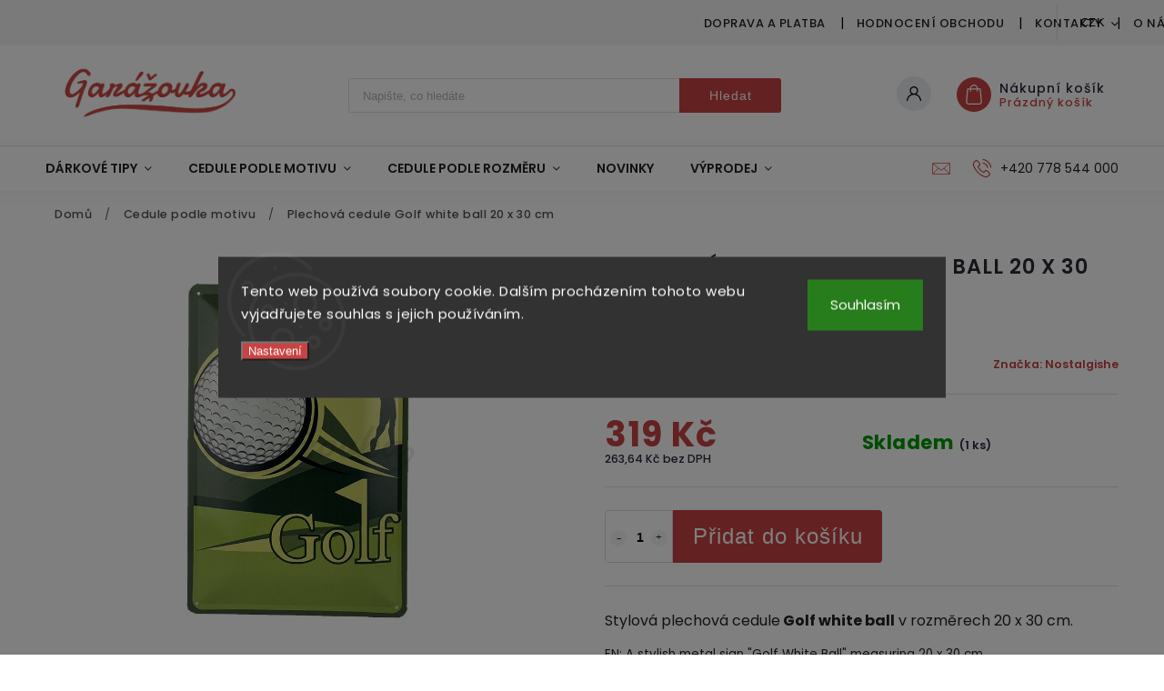

--- FILE ---
content_type: text/html; charset=utf-8
request_url: https://www.garazovka.cz/plechova-cedule-golf-white-ball-20-x-30-cm/
body_size: 28069
content:
        <!doctype html><html lang="cs" dir="ltr" class="header-background-light external-fonts-loaded"><head><meta charset="utf-8" /><meta name="viewport" content="width=device-width,initial-scale=1" /><title>Plechová cedule Golf white ball 20 x 30 cm | Garážovka.cz</title><link rel="preconnect" href="https://cdn.myshoptet.com" /><link rel="dns-prefetch" href="https://cdn.myshoptet.com" /><link rel="preload" href="https://cdn.myshoptet.com/prj/dist/master/cms/libs/jquery/jquery-1.11.3.min.js" as="script" /><link href="https://cdn.myshoptet.com/prj/dist/master/cms/templates/frontend_templates/shared/css/font-face/poppins.css" rel="stylesheet"><script>
dataLayer = [];
dataLayer.push({'shoptet' : {
    "pageId": 695,
    "pageType": "productDetail",
    "currency": "CZK",
    "currencyInfo": {
        "decimalSeparator": ",",
        "exchangeRate": 1,
        "priceDecimalPlaces": 2,
        "symbol": "K\u010d",
        "symbolLeft": 0,
        "thousandSeparator": " "
    },
    "language": "cs",
    "projectId": 377572,
    "product": {
        "id": 2187,
        "guid": "4125d73a-70a5-11ed-9d68-bc97e1a7448e",
        "hasVariants": false,
        "codes": [
            {
                "code": "12.001",
                "quantity": "1",
                "stocks": [
                    {
                        "id": "ext",
                        "quantity": "1"
                    }
                ]
            }
        ],
        "code": "12.001",
        "name": "Plechov\u00e1 cedule Golf white ball 20 x 30 cm",
        "appendix": "",
        "weight": 0,
        "manufacturer": "Nostalgishe",
        "manufacturerGuid": "1EF53339699C6A1ABAB1DA0BA3DED3EE",
        "currentCategory": "Cedule podle motivu",
        "currentCategoryGuid": "b34b325f-f2a0-11ea-a6c2-b8ca3a6063f8",
        "defaultCategory": "Cedule podle motivu",
        "defaultCategoryGuid": "b34b325f-f2a0-11ea-a6c2-b8ca3a6063f8",
        "currency": "CZK",
        "priceWithVat": 319
    },
    "stocks": [
        {
            "id": "ext",
            "title": "Sklad",
            "isDeliveryPoint": 0,
            "visibleOnEshop": 1
        }
    ],
    "cartInfo": {
        "id": null,
        "freeShipping": false,
        "freeShippingFrom": 900,
        "leftToFreeGift": {
            "formattedPrice": "0 K\u010d",
            "priceLeft": 0
        },
        "freeGift": false,
        "leftToFreeShipping": {
            "priceLeft": 900,
            "dependOnRegion": 0,
            "formattedPrice": "900 K\u010d"
        },
        "discountCoupon": [],
        "getNoBillingShippingPrice": {
            "withoutVat": 0,
            "vat": 0,
            "withVat": 0
        },
        "cartItems": [],
        "taxMode": "ORDINARY"
    },
    "cart": [],
    "customer": {
        "priceRatio": 1,
        "priceListId": 1,
        "groupId": null,
        "registered": false,
        "mainAccount": false
    }
}});
dataLayer.push({'cookie_consent' : {
    "marketing": "denied",
    "analytics": "denied"
}});
document.addEventListener('DOMContentLoaded', function() {
    shoptet.consent.onAccept(function(agreements) {
        if (agreements.length == 0) {
            return;
        }
        dataLayer.push({
            'cookie_consent' : {
                'marketing' : (agreements.includes(shoptet.config.cookiesConsentOptPersonalisation)
                    ? 'granted' : 'denied'),
                'analytics': (agreements.includes(shoptet.config.cookiesConsentOptAnalytics)
                    ? 'granted' : 'denied')
            },
            'event': 'cookie_consent'
        });
    });
});
</script>
<meta property="og:type" content="website"><meta property="og:site_name" content="garazovka.cz"><meta property="og:url" content="https://www.garazovka.cz/plechova-cedule-golf-white-ball-20-x-30-cm/"><meta property="og:title" content="Plechová cedule Golf white ball 20 x 30 cm | Garážovka.cz"><meta name="author" content="Garážovka.cz"><meta name="web_author" content="Shoptet.cz"><meta name="dcterms.rightsHolder" content="www.garazovka.cz"><meta name="robots" content="index,follow"><meta property="og:image" content="https://cdn.myshoptet.com/usr/www.garazovka.cz/user/shop/big/2187_golf-ball.png?63ce942c"><meta property="og:description" content='Plechová cedule Golf white ball 20 x 30 cm. Stylová plechová cedule Golf white ball v rozměrech 20 x 30 cm. 
EN: A stylish metal sign "Golf White Ball" measuring 20 x 30 cm.
DE: Ein stilvolles Metallschild "Golf White Ball" mit den Maßen 20 x 30 cm.'><meta name="description" content='Plechová cedule Golf white ball 20 x 30 cm. Stylová plechová cedule Golf white ball v rozměrech 20 x 30 cm. 
EN: A stylish metal sign "Golf White Ball" measuring 20 x 30 cm.
DE: Ein stilvolles Metallschild "Golf White Ball" mit den Maßen 20 x 30 cm.'><meta property="product:price:amount" content="319"><meta property="product:price:currency" content="CZK"><style>:root {--color-primary: #C94343;--color-primary-h: 0;--color-primary-s: 55%;--color-primary-l: 53%;--color-primary-hover: #C94343;--color-primary-hover-h: 0;--color-primary-hover-s: 55%;--color-primary-hover-l: 53%;--color-secondary: #953636;--color-secondary-h: 0;--color-secondary-s: 47%;--color-secondary-l: 40%;--color-secondary-hover: #953636;--color-secondary-hover-h: 0;--color-secondary-hover-s: 47%;--color-secondary-hover-l: 40%;--color-tertiary: #1A4F5B;--color-tertiary-h: 191;--color-tertiary-s: 56%;--color-tertiary-l: 23%;--color-tertiary-hover: #1A4F5B;--color-tertiary-hover-h: 191;--color-tertiary-hover-s: 56%;--color-tertiary-hover-l: 23%;--color-header-background: #ffffff;--template-font: "Poppins";--template-headings-font: "Poppins";--header-background-url: none;--cookies-notice-background: #1A1937;--cookies-notice-color: #F8FAFB;--cookies-notice-button-hover: #f5f5f5;--cookies-notice-link-hover: #27263f;--templates-update-management-preview-mode-content: "Náhled aktualizací šablony je aktivní pro váš prohlížeč."}</style>
    <script>var shoptet = shoptet || {};</script>
    <script src="https://cdn.myshoptet.com/prj/dist/master/shop/dist/main-3g-header.js.27c4444ba5dd6be3416d.js"></script>
<!-- User include --><!-- service 627(275) html code header -->
<script src="https://ajax.googleapis.com/ajax/libs/webfont/1.6.26/webfont.js"></script>
<link rel="stylesheet" href="https://cdnjs.cloudflare.com/ajax/libs/twitter-bootstrap/4.4.1/css/bootstrap-grid.min.css" />
<link rel="stylesheet" href="https://code.jquery.com/ui/1.12.0/themes/smoothness/jquery-ui.css" />
<link rel="stylesheet" href="https://cdn.myshoptet.com/usr/shoptet.tomashlad.eu/user/documents/extras/shoptet-font/font.css"/>
<link rel="stylesheet" href="https://cdn.myshoptet.com/usr/shoptet.tomashlad.eu/user/documents/extras/rubin/animate.css">
<link href="https://fonts.googleapis.com/css?family=Poppins:300,400,500,600,700,800&display=swap&subset=latin-ext" rel="stylesheet">
<link rel="stylesheet" href="https://cdn.jsdelivr.net/npm/slick-carousel@1.8.1/slick/slick.css" />
<link rel="stylesheet" href="https://cdn.myshoptet.com/usr/shoptet.tomashlad.eu/user/documents/extras/rubin/screen.css?v0133"/>

<style>
textarea.form-control {
    border-radius: 15px;
    font-family: 'Poppins', sans-serif;
}
body {font-family: 'Poppins', sans-serif;}
.button, .products .product button, .products .product .btn, .btn.btn-primary, .flags .flag.flag-new, .welcome-wrapper h1:before, input[type="checkbox"]:checked:after, .cart-table .related .cart-related-button .btn, .ordering-process .cart-content.checkout-box-wrapper,  .ordering-process .checkout-box, .top-navigation-bar .nav-part .top-navigation-tools .top-nav-button-account, .ordering-process .cart-empty .col-md-4 .cart-content, .customer-page #content table thead, .in-objednavky #content table thead, .in-klient-hodnoceni #content table thead, .in-klient-diskuze #content table thead, .ui-slider-horizontal .ui-slider-range {
background-color: #C94343;
}
.flags .flag.flag-new:after {border-left-color:  #C94343;}
.product-top .add-to-cart button:hover, .add-to-cart-button.btn:hover, .cart-content .next-step .btn:hover {background: #953636;}

.add-to-cart-button.btn, .flags .flag-discount, .cart-content .next-step .btn {
    background:  #C94343;
}

a {color: #222222;}
.content-wrapper p a, .product-top .price-line .price-final, .subcategories li a:hover, .category-header input[type="radio"] + label:hover,  .ui-slider-horizontal .ui-slider-handle, .product-top .price-line .price-fina, .shp-tabs .shp-tab-link:hover, .type-detail .tab-content .detail-parameters th a, .type-detail .tab-content .detail-parameters td a, #header .top-navigation-contacts .project-phone:before, #header .top-navigation-contacts .project-email:before, .product-top .p-detail-info > div a, .sidebar .filters-wrapper .toggle-filters {
color: #C94343;
}
#checkoutContent .cart-content .box .form-group .btn, .sidebar .box.client-center-box ul .logout a, .stars a.star::before, .stars span.star::before {
color: #C94343 !important;
}
a:hover, #header .navigation-buttons .btn .cart-price, .products .product .ratings-wrapper .stars .star, .product-top .p-detail-info .stars-wrapper .stars .star, .products .product .prices .price-final strong, .hp-middle-banner .middle-banner-caption h2, ol.top-products li a strong, .categories .topic.active > a, .categories ul.expanded li.active a, .product-top .p-detail-info > div:last-child a, ol.cart-header li.active strong span, ol.cart-header li.completed a span, #checkoutSidebar .next-step .next-step-back, ul.manufacturers h2  {
color: #C94343;
}
button, .button, .btn, .btn-primary, #header .navigation-buttons .btn:before, .user-action-tabs li.active a::after, .category-header input[type="radio"]:checked + label, .shp-tabs-holder ul.shp-tabs li.active a {
cursor: pointer;
background-color: #C94343;
color: #fff;
}
button:hover, .button:hover, .btn:hover, .btn-primary:hover, .products .product .btn:hover {
background-color: #953636;
color: #fff;
}
.user-action-tabs li.active a::before, input[type="checkbox"]:checked:before, input[type="checkbox"]:checked + label::before, input[type="radio"]:checked + label::before, .sidebar .box.client-center-box ul .logout a, .sidebar .filters-wrapper .toggle-filters {
  border-color: #C94343;
}
#carousel .carousel-slide-caption h2:before,
.h4::after, .content h4::after, .category-title::after, .p-detail-inner h1::after, h1:after, article h1::after, h4.homepage-group-title::after, .h4.homepage-group-title::after, footer h4:before, .products-related-header:after, ol.cart-header li.active strong span::before, ol.cart-header li.completed a span::before, input[type="checkbox"]:checked + label::after, input[type="radio"]:checked + label::after, .latest-contribution-wrapper h2:before {
background: #C94343;
}
.next-to-carousel-banners .banner-wrapper .small-banner:hover .icon-box {
background: #C94343;
border-color: #C94343;
}
.sidebar .box-poll .poll-result > div {
border-color: #C94343;
background-color: #C94343;
}
.p-image-wrapper .flags-extra .flag.flag.flag-discount, .flags-extra .flag.flag.flag-discount {
background: #C94343 !important;
}
@media only screen and (max-width: 768px) {
.top-navigation-bar .nav-part .responsive-tools a[data-target="navigation"] {
background: #C94343;
}
}
@media screen and (max-width: 767px) {
body.template-11.mobile-header-version-1 #dklabBanplusNadHlavickou {
position: relative;
top: 90px !important;
z-index: 2;
}
}
footer .news-item-widget h5 a {color:#909090 !important}
</style>
<link rel="stylesheet" href="https://cdn.myshoptet.com/usr/rubin.shoptetak.cz/user/documents/rubin2.css?v1"/>
<style>.top-navigation-bar .top-navigation-menu {overflow: hidden;}</style>
<style>
.wrong-template {
    text-align: center;
    padding: 30px;
    background: #000;
    color: #fff;
    font-size: 20px;
    position: fixed;
    width: 100%;
    height: 100%;
    z-index: 99999999;
    top: 0;
    left: 0;
    padding-top: 20vh;
}
.wrong-template span {
    display: block;
    font-size: 15px;
    margin-top: 25px;
    opacity: 0.7;
}
.wrong-template span a {color: #fff; text-decoration: underline;}
footer .custom-footer > div.newsletter form .consents-first {max-width: 100%;}

@media (max-width: 480px) {
.form-control {font-size: 16px;}
}
form#formAffiliateLogin .password-helper {margin-top: 15px;}
form#formAffiliateLogin .password-helper a {display: block; margin-bottom: 5px;}
.ordering-process .next-step-back {color:black !important;background:transparent !important;font-size:14px !important;}

</style>

<style>
.quantity button .decrease__sign {display: none;}
@media only screen and (max-width: 767px) {
html[lang="de"] .products-block.products .product button, .products-block.products .product .btn {width: 100% !important;padding:0px 5px;}
}
.co-shipping-address .form-group strong {padding-right:10px;}
.advanced-parameter-inner img, .cart-widget-product-image img, .search-whisperer img {height:auto;}
.advancedOrder__buttons {display: flex;align-items: center;justify-content: center;}
.advancedOrder__buttons .next-step-back {
width: auto;
min-width: 80px;
border-radius: 4px;
height: 38px;
border: none;
display: flex !important;
color: #C94343;
font-weight: 300;
align-items: center;
justify-content: center;
text-decoration: none;
transition: 0.3s;
font-size: 1.1em;
letter-spacing: 1px;
line-height: 40px;
font-family: 'Poppins';
padding: 0 15px;
margin-right: 15px;
background: transparent;
border: 1px solid #C94343;
}
.advancedOrder__buttons .next-step-back:hover {background: #f2f2f2;}
@media (max-width: 768px) {
.advancedOrder__buttons .next-step-back {margin: 0 auto;padding: 0 10px;line-height: 1em;}
}
img {height:auto;}
.news-wrapper .news-item .image img, .blog-wrapper .news-item .image img {object-fit:cover;}
.products-top-wrapper .toggle-top-products {border: none;}
</style>

<!-- api 427(81) html code header -->
<link rel="stylesheet" href="https://cdn.myshoptet.com/usr/api2.dklab.cz/user/documents/_doplnky/instagram/377572/6/377572_6.css" type="text/css" /><style>
        :root {
            --dklab-instagram-header-color: #000000;  
            --dklab-instagram-header-background: #DDDDDD;  
            --dklab-instagram-font-weight: 700;
            --dklab-instagram-font-size: 120%;
            --dklab-instagram-logoUrl: url(https://cdn.myshoptet.com/usr/api2.dklab.cz/user/documents/_doplnky/instagram/img/logo-duha.png); 
            --dklab-instagram-logo-size-width: 25px;
            --dklab-instagram-logo-size-height: 25px;                        
            --dklab-instagram-hover-content: 0;                        
            --dklab-instagram-padding: 0px;                        
            --dklab-instagram-border-color: #888888;
            
        }
        </style>
<!-- api 446(100) html code header -->
<link rel="stylesheet" href="https://cdn.myshoptet.com/usr/api2.dklab.cz/user/documents/_doplnky/poznamka/377572/297/377572_297.css" type="text/css" /><style> :root { 
            --dklab-poznamka-color-main: #000000;  
            --dklab-poznamka-color-empty: #A9A9A9;             
            --dklab-poznamka-color-tooltip-background: #000000;             
            --dklab-poznamka-color-tooltip-text: #FFFFFF;             
            --dklab-poznamka-color-cart-message: #000000;             
            --dklab-poznamka-color-cart-message-background: #F7AB31;             
        }
        </style>
<!-- api 473(125) html code header -->

                <style>
                    #order-billing-methods .radio-wrapper[data-guid="9dbdc6f6-9b1f-11ed-90ab-b8ca3a6a5ac4"]:not(.cggooglepay), #order-billing-methods .radio-wrapper[data-guid="8ba19ce6-f220-11ec-90ab-b8ca3a6a5ac4"]:not(.cgapplepay) {
                        display: none;
                    }
                </style>
                <script type="text/javascript">
                    document.addEventListener('DOMContentLoaded', function() {
                        if (getShoptetDataLayer('pageType') === 'billingAndShipping') {
                            
                try {
                    if (window.ApplePaySession && window.ApplePaySession.canMakePayments()) {
                        document.querySelector('#order-billing-methods .radio-wrapper[data-guid="8ba19ce6-f220-11ec-90ab-b8ca3a6a5ac4"]').classList.add('cgapplepay');
                    }
                } catch (err) {} 
            
                            
                const cgBaseCardPaymentMethod = {
                        type: 'CARD',
                        parameters: {
                            allowedAuthMethods: ["PAN_ONLY", "CRYPTOGRAM_3DS"],
                            allowedCardNetworks: [/*"AMEX", "DISCOVER", "INTERAC", "JCB",*/ "MASTERCARD", "VISA"]
                        }
                };
                
                function cgLoadScript(src, callback)
                {
                    var s,
                        r,
                        t;
                    r = false;
                    s = document.createElement('script');
                    s.type = 'text/javascript';
                    s.src = src;
                    s.onload = s.onreadystatechange = function() {
                        if ( !r && (!this.readyState || this.readyState == 'complete') )
                        {
                            r = true;
                            callback();
                        }
                    };
                    t = document.getElementsByTagName('script')[0];
                    t.parentNode.insertBefore(s, t);
                } 
                
                function cgGetGoogleIsReadyToPayRequest() {
                    return Object.assign(
                        {},
                        {
                            apiVersion: 2,
                            apiVersionMinor: 0
                        },
                        {
                            allowedPaymentMethods: [cgBaseCardPaymentMethod]
                        }
                    );
                }

                function onCgGooglePayLoaded() {
                    let paymentsClient = new google.payments.api.PaymentsClient({environment: 'PRODUCTION'});
                    paymentsClient.isReadyToPay(cgGetGoogleIsReadyToPayRequest()).then(function(response) {
                        if (response.result) {
                            document.querySelector('#order-billing-methods .radio-wrapper[data-guid="9dbdc6f6-9b1f-11ed-90ab-b8ca3a6a5ac4"]').classList.add('cggooglepay');	 	 	 	 	 
                        }
                    })
                    .catch(function(err) {});
                }
                
                cgLoadScript('https://pay.google.com/gp/p/js/pay.js', onCgGooglePayLoaded);
            
                        }
                    });
                </script> 
                
<!-- api 491(143) html code header -->
<link rel="stylesheet" href="https://cdn.myshoptet.com/usr/api2.dklab.cz/user/documents/_doplnky/doprava/377572/5/377572_5.css" type="text/css" /><style>
        :root {
            --dklab-background-color: #000000;
            --dklab-foreground-color: #FFFFFF;
            --dklab-transport-background-color: #000000;
            --dklab-transport-foreground-color: #FFFFFF;
            --dklab-gift-background-color: #000000;
            --dklab-gift-foreground-color: #FFFFFF;
        }</style>
<!-- api 608(256) html code header -->
<link rel="stylesheet" href="https://cdn.myshoptet.com/usr/api2.dklab.cz/user/documents/_doplnky/bannery/377572/1376/377572_1376.css" type="text/css" /><style>
        :root {
            --dklab-bannery-b-hp-padding: 15px;
            --dklab-bannery-b-hp-box-padding: 0px;
            --dklab-bannery-b-hp-big-screen: 33.333%;
            --dklab-bannery-b-hp-medium-screen: 33.333%;
            --dklab-bannery-b-hp-small-screen: 33.333%;
            --dklab-bannery-b-hp-tablet-screen: 33.333%;
            --dklab-bannery-b-hp-mobile-screen: 100%;

            --dklab-bannery-i-hp-icon-color: #000000;
            --dklab-bannery-i-hp-color: #000000;
            --dklab-bannery-i-hp-background: #ffffff;            
            
            --dklab-bannery-i-d-icon-color: #000000;
            --dklab-bannery-i-d-color: #000000;
            --dklab-bannery-i-d-background: #ffffff;


            --dklab-bannery-i-hp-w-big-screen: 4;
            --dklab-bannery-i-hp-w-medium-screen: 4;
            --dklab-bannery-i-hp-w-small-screen: 4;
            --dklab-bannery-i-hp-w-tablet-screen: 4;
            --dklab-bannery-i-hp-w-mobile-screen: 2;
            
            --dklab-bannery-i-d-w-big-screen: 4;
            --dklab-bannery-i-d-w-medium-screen: 4;
            --dklab-bannery-i-d-w-small-screen: 4;
            --dklab-bannery-i-d-w-tablet-screen: 4;
            --dklab-bannery-i-d-w-mobile-screen: 2;

        }</style>
<!-- service 427(81) html code header -->
<link rel="stylesheet" href="https://cdn.myshoptet.com/usr/api2.dklab.cz/user/documents/_doplnky/instagram/font/instagramplus.css" type="text/css" />

<!-- service 446(100) html code header -->
<style>
@font-face {
    font-family: 'poznamka';
    src:  url('https://cdn.myshoptet.com/usr/api2.dklab.cz/user/documents/_doplnky/poznamka/font/note.eot?v1');
    src:  url('https://cdn.myshoptet.com/usr/api2.dklab.cz/user/documents/_doplnky/poznamka/font/note.eot?v1#iefix') format('embedded-opentype'),
    url('https://cdn.myshoptet.com/usr/api2.dklab.cz/user/documents/_doplnky/poznamka/font/note.ttf?v1') format('truetype'),
    url('https://cdn.myshoptet.com/usr/api2.dklab.cz/user/documents/_doplnky/poznamka/font/note.woff?v1') format('woff'),
    url('https://cdn.myshoptet.com/usr/api2.dklab.cz/user/documents/_doplnky/poznamka/font/note.svg?v1') format('svg');
    font-weight: normal;
    font-style: normal;
}
</style>
<!-- service 608(256) html code header -->
<link rel="stylesheet" href="https://cdn.myshoptet.com/usr/api.dklab.cz/user/documents/fontawesome/css/all.css?v=1.02" type="text/css" />
<!-- service 1228(847) html code header -->
<link 
rel="stylesheet" 
href="https://cdn.myshoptet.com/usr/dmartini.myshoptet.com/user/documents/upload/dmartini/shop_rating/shop_rating.min.css?140"
data-author="Dominik Martini" 
data-author-web="dmartini.cz">
<!-- service 1714(1298) html code header -->
<link 
rel="stylesheet" 
href="https://cdn.myshoptet.com/usr/dmartini.myshoptet.com/user/documents/upload/dmartini/blog_products/blog_products.min.css?160"
data-author="Dominik Martini" 
data-author-web="dmartini.cz">
<!-- project html code header -->
<link rel="stylesheet" href="/user/documents/upload/dmartini/garazovka.min.css?10">

<style>a.link-icon.print, a.link-icon.chat,a.link-icon.share 
  { display: none;
  
}

.type-detail .shp-tabs-wrapper {
    clear: both;
    padding-top: 0px;
    margin-bottom: 50px;
}

@media (min-width: 768px) {
    .news-item-detail .text {
    margin-bottom: 40px;
    max-width:768px;
}

</style>
<meta name="facebook-domain-verification" content="458uwf4iwh5bgrabgqdk34j16o85tn" />

<!-- /User include --><link rel="shortcut icon" href="/favicon.ico" type="image/x-icon" /><link rel="canonical" href="https://www.garazovka.cz/plechova-cedule-golf-white-ball-20-x-30-cm/" />    <script>
        var _hwq = _hwq || [];
        _hwq.push(['setKey', '872AA8B6500B61B52DD710C166AFF00E']);
        _hwq.push(['setTopPos', '0']);
        _hwq.push(['showWidget', '21']);
        (function() {
            var ho = document.createElement('script');
            ho.src = 'https://cz.im9.cz/direct/i/gjs.php?n=wdgt&sak=872AA8B6500B61B52DD710C166AFF00E';
            var s = document.getElementsByTagName('script')[0]; s.parentNode.insertBefore(ho, s);
        })();
    </script>
<style>/* custom background */@media (min-width: 992px) {body {background-color: #ffffff ;background-position: top center;background-repeat: no-repeat;background-attachment: fixed;}}</style>    <!-- Global site tag (gtag.js) - Google Analytics -->
    <script async src="https://www.googletagmanager.com/gtag/js?id=G-9S3YZW77CP"></script>
    <script>
        
        window.dataLayer = window.dataLayer || [];
        function gtag(){dataLayer.push(arguments);}
        

                    console.debug('default consent data');

            gtag('consent', 'default', {"ad_storage":"denied","analytics_storage":"denied","ad_user_data":"denied","ad_personalization":"denied","wait_for_update":500});
            dataLayer.push({
                'event': 'default_consent'
            });
        
        gtag('js', new Date());

                gtag('config', 'UA-218947854-1', { 'groups': "UA" });
        
                gtag('config', 'G-9S3YZW77CP', {"groups":"GA4","send_page_view":false,"content_group":"productDetail","currency":"CZK","page_language":"cs"});
        
                gtag('config', 'AW-10853551304', {"allow_enhanced_conversions":true});
        
        
        
        
        
                    gtag('event', 'page_view', {"send_to":"GA4","page_language":"cs","content_group":"productDetail","currency":"CZK"});
        
                gtag('set', 'currency', 'CZK');

        gtag('event', 'view_item', {
            "send_to": "UA",
            "items": [
                {
                    "id": "12.001",
                    "name": "Plechov\u00e1 cedule Golf white ball 20 x 30 cm",
                    "category": "Cedule podle motivu",
                                        "brand": "Nostalgishe",
                                                            "price": 263.64
                }
            ]
        });
        
        
        
        
        
                    gtag('event', 'view_item', {"send_to":"GA4","page_language":"cs","content_group":"productDetail","value":263.63999999999999,"currency":"CZK","items":[{"item_id":"12.001","item_name":"Plechov\u00e1 cedule Golf white ball 20 x 30 cm","item_brand":"Nostalgishe","item_category":"Cedule podle motivu","price":263.63999999999999,"quantity":1,"index":0}]});
        
        
        
        
        
        
        
        document.addEventListener('DOMContentLoaded', function() {
            if (typeof shoptet.tracking !== 'undefined') {
                for (var id in shoptet.tracking.bannersList) {
                    gtag('event', 'view_promotion', {
                        "send_to": "UA",
                        "promotions": [
                            {
                                "id": shoptet.tracking.bannersList[id].id,
                                "name": shoptet.tracking.bannersList[id].name,
                                "position": shoptet.tracking.bannersList[id].position
                            }
                        ]
                    });
                }
            }

            shoptet.consent.onAccept(function(agreements) {
                if (agreements.length !== 0) {
                    console.debug('gtag consent accept');
                    var gtagConsentPayload =  {
                        'ad_storage': agreements.includes(shoptet.config.cookiesConsentOptPersonalisation)
                            ? 'granted' : 'denied',
                        'analytics_storage': agreements.includes(shoptet.config.cookiesConsentOptAnalytics)
                            ? 'granted' : 'denied',
                                                                                                'ad_user_data': agreements.includes(shoptet.config.cookiesConsentOptPersonalisation)
                            ? 'granted' : 'denied',
                        'ad_personalization': agreements.includes(shoptet.config.cookiesConsentOptPersonalisation)
                            ? 'granted' : 'denied',
                        };
                    console.debug('update consent data', gtagConsentPayload);
                    gtag('consent', 'update', gtagConsentPayload);
                    dataLayer.push(
                        { 'event': 'update_consent' }
                    );
                }
            });
        });
    </script>
<script>
    (function(t, r, a, c, k, i, n, g) { t['ROIDataObject'] = k;
    t[k]=t[k]||function(){ (t[k].q=t[k].q||[]).push(arguments) },t[k].c=i;n=r.createElement(a),
    g=r.getElementsByTagName(a)[0];n.async=1;n.src=c;g.parentNode.insertBefore(n,g)
    })(window, document, 'script', '//www.heureka.cz/ocm/sdk.js?source=shoptet&version=2&page=product_detail', 'heureka', 'cz');

    heureka('set_user_consent', 0);
</script>
</head><body class="desktop id-695 in-plechove-cedule template-11 type-product type-detail one-column-body columns-mobile-2 columns-1 blank-mode blank-mode-css ums_forms_redesign--off ums_a11y_category_page--on ums_discussion_rating_forms--off ums_flags_display_unification--on ums_a11y_login--on mobile-header-version-0">
        <div id="fb-root"></div>
        <script>
            window.fbAsyncInit = function() {
                FB.init({
                    autoLogAppEvents : true,
                    xfbml            : true,
                    version          : 'v24.0'
                });
            };
        </script>
        <script async defer crossorigin="anonymous" src="https://connect.facebook.net/cs_CZ/sdk.js#xfbml=1&version=v24.0"></script>    <div class="siteCookies siteCookies--center siteCookies--dark js-siteCookies" role="dialog" data-testid="cookiesPopup" data-nosnippet>
        <div class="siteCookies__form">
            <div class="siteCookies__content">
                <div class="siteCookies__text">
                    Tento web používá soubory cookie. Dalším procházením tohoto webu vyjadřujete souhlas s jejich používáním.
                </div>
                <p class="siteCookies__links">
                    <button class="siteCookies__link js-cookies-settings" aria-label="Nastavení cookies" data-testid="cookiesSettings">Nastavení</button>
                </p>
            </div>
            <div class="siteCookies__buttonWrap">
                                <button class="siteCookies__button js-cookiesConsentSubmit" value="all" aria-label="Přijmout cookies" data-testid="buttonCookiesAccept">Souhlasím</button>
            </div>
        </div>
        <script>
            document.addEventListener("DOMContentLoaded", () => {
                const siteCookies = document.querySelector('.js-siteCookies');
                document.addEventListener("scroll", shoptet.common.throttle(() => {
                    const st = document.documentElement.scrollTop;
                    if (st > 1) {
                        siteCookies.classList.add('siteCookies--scrolled');
                    } else {
                        siteCookies.classList.remove('siteCookies--scrolled');
                    }
                }, 100));
            });
        </script>
    </div>
<a href="#content" class="skip-link sr-only">Přejít na obsah</a><div class="overall-wrapper"><div class="user-action"><div class="container">
    <div class="user-action-in">
                    <div id="login" class="user-action-login popup-widget login-widget" role="dialog" aria-labelledby="loginHeading">
        <div class="popup-widget-inner">
                            <h2 id="loginHeading">Přihlášení k vašemu účtu</h2><div id="customerLogin"><form action="/action/Customer/Login/" method="post" id="formLoginIncluded" class="csrf-enabled formLogin" data-testid="formLogin"><input type="hidden" name="referer" value="" /><div class="form-group"><div class="input-wrapper email js-validated-element-wrapper no-label"><input type="email" name="email" class="form-control" autofocus placeholder="E-mailová adresa (např. jan@novak.cz)" data-testid="inputEmail" autocomplete="email" required /></div></div><div class="form-group"><div class="input-wrapper password js-validated-element-wrapper no-label"><input type="password" name="password" class="form-control" placeholder="Heslo" data-testid="inputPassword" autocomplete="current-password" required /><span class="no-display">Nemůžete vyplnit toto pole</span><input type="text" name="surname" value="" class="no-display" /></div></div><div class="form-group"><div class="login-wrapper"><button type="submit" class="btn btn-secondary btn-text btn-login" data-testid="buttonSubmit">Přihlásit se</button><div class="password-helper"><a href="/registrace/" data-testid="signup" rel="nofollow">Nová registrace</a><a href="/klient/zapomenute-heslo/" rel="nofollow">Zapomenuté heslo</a></div></div></div></form>
</div>                    </div>
    </div>

                            <div id="cart-widget" class="user-action-cart popup-widget cart-widget loader-wrapper" data-testid="popupCartWidget" role="dialog" aria-hidden="true">
    <div class="popup-widget-inner cart-widget-inner place-cart-here">
        <div class="loader-overlay">
            <div class="loader"></div>
        </div>
    </div>

    <div class="cart-widget-button">
        <a href="/kosik/" class="btn btn-conversion" id="continue-order-button" rel="nofollow" data-testid="buttonNextStep">Pokračovat do košíku</a>
    </div>
</div>
            </div>
</div>
</div><div class="top-navigation-bar" data-testid="topNavigationBar">

    <div class="container">

        <div class="top-navigation-contacts">
            <strong>Zákaznická podpora:</strong><a href="tel:+420778544000" class="project-phone" aria-label="Zavolat na +420778544000" data-testid="contactboxPhone"><span>+420 778 544 000</span></a><a href="mailto:moje@garazovka.cz" class="project-email" data-testid="contactboxEmail"><span>moje@garazovka.cz</span></a>        </div>

                            <div class="top-navigation-menu">
                <div class="top-navigation-menu-trigger"></div>
                <ul class="top-navigation-bar-menu">
                                            <li class="top-navigation-menu-item-1224">
                            <a href="/doprava-a-platba/">Doprava a platba</a>
                        </li>
                                            <li class="top-navigation-menu-item--51">
                            <a href="/hodnoceni-obchodu/">Hodnocení obchodu</a>
                        </li>
                                            <li class="top-navigation-menu-item-29">
                            <a href="/kontakty/">Kontakty</a>
                        </li>
                                            <li class="top-navigation-menu-item-1221">
                            <a href="/o-nas/">O nás</a>
                        </li>
                                            <li class="top-navigation-menu-item-1227">
                            <a href="/vse-o-nakupu/">Vše o nákupu</a>
                        </li>
                                            <li class="top-navigation-menu-item-1356">
                            <a href="/obchodni-podminky/">Obchodní podmínky</a>
                        </li>
                                            <li class="top-navigation-menu-item-682">
                            <a href="/blog/">Novinky a články</a>
                        </li>
                                            <li class="top-navigation-menu-item-691">
                            <a href="/ochrana-osobnich-udaju/">Ochrana osobních údajů - GDPR</a>
                        </li>
                                    </ul>
                <ul class="top-navigation-bar-menu-helper"></ul>
            </div>
        
        <div class="top-navigation-tools">
            <div class="responsive-tools">
                <a href="#" class="toggle-window" data-target="search" aria-label="Hledat" data-testid="linkSearchIcon"></a>
                                                            <a href="#" class="toggle-window" data-target="login"></a>
                                                    <a href="#" class="toggle-window" data-target="navigation" aria-label="Menu" data-testid="hamburgerMenu"></a>
            </div>
                <div class="dropdown">
        <span>Ceny v:</span>
        <button id="topNavigationDropdown" type="button" data-toggle="dropdown" aria-haspopup="true" aria-expanded="false">
            CZK
            <span class="caret"></span>
        </button>
        <ul class="dropdown-menu" aria-labelledby="topNavigationDropdown"><li><a href="/action/Currency/changeCurrency/?currencyCode=CZK" rel="nofollow">CZK</a></li><li><a href="/action/Currency/changeCurrency/?currencyCode=EUR" rel="nofollow">EUR</a></li></ul>
    </div>
            <button class="top-nav-button top-nav-button-login toggle-window" type="button" data-target="login" aria-haspopup="dialog" aria-controls="login" aria-expanded="false" data-testid="signin"><span>Přihlášení</span></button>        </div>

    </div>

</div>
<header id="header"><div class="container navigation-wrapper">
    <div class="header-top">
        <div class="site-name-wrapper">
            <div class="site-name"><a href="/" data-testid="linkWebsiteLogo"><img src="https://cdn.myshoptet.com/usr/www.garazovka.cz/user/logos/garazovka_logo_2-1.png" alt="Garážovka.cz" fetchpriority="low" /></a></div>        </div>
        <div class="search" itemscope itemtype="https://schema.org/WebSite">
            <meta itemprop="headline" content="Cedule podle motivu"/><meta itemprop="url" content="https://www.garazovka.cz"/><meta itemprop="text" content="Plechová cedule Golf white ball 20 x 30 cm. Stylová plechová cedule&amp;amp;nbsp;Golf white ball&amp;amp;nbsp;v rozměrech 20 x 30 cm.&amp;amp;nbsp; EN:&amp;amp;nbsp;A stylish metal sign &amp;quot;Golf White Ball&amp;quot; measuring 20 x 30 cm. DE:&amp;amp;nbsp;Ein stilvolles Metallschild &amp;quot;Golf White Ball&amp;quot; mit den Maßen 20 x 30 cm."/>            <form action="/action/ProductSearch/prepareString/" method="post"
    id="formSearchForm" class="search-form compact-form js-search-main"
    itemprop="potentialAction" itemscope itemtype="https://schema.org/SearchAction" data-testid="searchForm">
    <fieldset>
        <meta itemprop="target"
            content="https://www.garazovka.cz/vyhledavani/?string={string}"/>
        <input type="hidden" name="language" value="cs"/>
        
            
<input
    type="search"
    name="string"
        class="query-input form-control search-input js-search-input"
    placeholder="Napište, co hledáte"
    autocomplete="off"
    required
    itemprop="query-input"
    aria-label="Vyhledávání"
    data-testid="searchInput"
>
            <button type="submit" class="btn btn-default" data-testid="searchBtn">Hledat</button>
        
    </fieldset>
</form>
        </div>
        <div class="navigation-buttons">
                
    <a href="/kosik/" class="btn btn-icon toggle-window cart-count" data-target="cart" data-hover="true" data-redirect="true" data-testid="headerCart" rel="nofollow" aria-haspopup="dialog" aria-expanded="false" aria-controls="cart-widget">
        
                <span class="sr-only">Nákupní košík</span>
        
            <span class="cart-price visible-lg-inline-block" data-testid="headerCartPrice">
                                    Prázdný košík                            </span>
        
    
            </a>
        </div>
    </div>
    <nav id="navigation" aria-label="Hlavní menu" data-collapsible="true"><div class="navigation-in menu"><ul class="menu-level-1" role="menubar" data-testid="headerMenuItems"><li class="menu-item-1572 ext" role="none"><a href="/darkove-tipy/" data-testid="headerMenuItem" role="menuitem" aria-haspopup="true" aria-expanded="false"><b>Dárkové tipy</b><span class="submenu-arrow"></span></a><ul class="menu-level-2" aria-label="Dárkové tipy" tabindex="-1" role="menu"><li class="menu-item-1581" role="none"><a href="/pro-kutila/" class="menu-image" data-testid="headerMenuItem" tabindex="-1" aria-hidden="true"><img src="data:image/svg+xml,%3Csvg%20width%3D%22140%22%20height%3D%22100%22%20xmlns%3D%22http%3A%2F%2Fwww.w3.org%2F2000%2Fsvg%22%3E%3C%2Fsvg%3E" alt="" aria-hidden="true" width="140" height="100"  data-src="https://cdn.myshoptet.com/usr/www.garazovka.cz/user/categories/thumb/999_bu30041_(1).png" fetchpriority="low" /></a><div><a href="/pro-kutila/" data-testid="headerMenuItem" role="menuitem"><span>Pro KUTILY</span></a>
                        </div></li><li class="menu-item-1667" role="none"><a href="/pro-autickare/" class="menu-image" data-testid="headerMenuItem" tabindex="-1" aria-hidden="true"><img src="data:image/svg+xml,%3Csvg%20width%3D%22140%22%20height%3D%22100%22%20xmlns%3D%22http%3A%2F%2Fwww.w3.org%2F2000%2Fsvg%22%3E%3C%2Fsvg%3E" alt="" aria-hidden="true" width="140" height="100"  data-src="https://cdn.myshoptet.com/usr/www.garazovka.cz/user/categories/thumb/3932.png" fetchpriority="low" /></a><div><a href="/pro-autickare/" data-testid="headerMenuItem" role="menuitem"><span>Pro AUTIČKÁŘE</span></a>
                        </div></li><li class="menu-item-1584" role="none"><a href="/pro-motorkare/" class="menu-image" data-testid="headerMenuItem" tabindex="-1" aria-hidden="true"><img src="data:image/svg+xml,%3Csvg%20width%3D%22140%22%20height%3D%22100%22%20xmlns%3D%22http%3A%2F%2Fwww.w3.org%2F2000%2Fsvg%22%3E%3C%2Fsvg%3E" alt="" aria-hidden="true" width="140" height="100"  data-src="https://cdn.myshoptet.com/usr/www.garazovka.cz/user/categories/thumb/1464_plechova-cedule-legends-last-stop.jpg" fetchpriority="low" /></a><div><a href="/pro-motorkare/" data-testid="headerMenuItem" role="menuitem"><span>Pro MOTORKÁŘE</span></a>
                        </div></li><li class="menu-item-1578" role="none"><a href="/pro-pivare/" class="menu-image" data-testid="headerMenuItem" tabindex="-1" aria-hidden="true"><img src="data:image/svg+xml,%3Csvg%20width%3D%22140%22%20height%3D%22100%22%20xmlns%3D%22http%3A%2F%2Fwww.w3.org%2F2000%2Fsvg%22%3E%3C%2Fsvg%3E" alt="" aria-hidden="true" width="140" height="100"  data-src="https://cdn.myshoptet.com/usr/www.garazovka.cz/user/categories/thumb/2094_bu20032.png" fetchpriority="low" /></a><div><a href="/pro-pivare/" data-testid="headerMenuItem" role="menuitem"><span>Pro PIVAŘE</span></a>
                        </div></li><li class="menu-item-1587" role="none"><a href="/pro-rybare/" class="menu-image" data-testid="headerMenuItem" tabindex="-1" aria-hidden="true"><img src="data:image/svg+xml,%3Csvg%20width%3D%22140%22%20height%3D%22100%22%20xmlns%3D%22http%3A%2F%2Fwww.w3.org%2F2000%2Fsvg%22%3E%3C%2Fsvg%3E" alt="" aria-hidden="true" width="140" height="100"  data-src="https://cdn.myshoptet.com/usr/www.garazovka.cz/user/categories/thumb/2097_bu20034.jpg" fetchpriority="low" /></a><div><a href="/pro-rybare/" data-testid="headerMenuItem" role="menuitem"><span>Pro RYBÁŘE</span></a>
                        </div></li><li class="menu-item-1670" role="none"><a href="/pro-komiksaky/" class="menu-image" data-testid="headerMenuItem" tabindex="-1" aria-hidden="true"><img src="data:image/svg+xml,%3Csvg%20width%3D%22140%22%20height%3D%22100%22%20xmlns%3D%22http%3A%2F%2Fwww.w3.org%2F2000%2Fsvg%22%3E%3C%2Fsvg%3E" alt="" aria-hidden="true" width="140" height="100"  data-src="https://cdn.myshoptet.com/usr/www.garazovka.cz/user/categories/thumb/3992.png" fetchpriority="low" /></a><div><a href="/pro-komiksaky/" data-testid="headerMenuItem" role="menuitem"><span>Pro KOMIKSÁKY</span></a>
                        </div></li><li class="menu-item-1593" role="none"><a href="/pro-zeny/" class="menu-image" data-testid="headerMenuItem" tabindex="-1" aria-hidden="true"><img src="data:image/svg+xml,%3Csvg%20width%3D%22140%22%20height%3D%22100%22%20xmlns%3D%22http%3A%2F%2Fwww.w3.org%2F2000%2Fsvg%22%3E%3C%2Fsvg%3E" alt="" aria-hidden="true" width="140" height="100"  data-src="https://cdn.myshoptet.com/usr/www.garazovka.cz/user/categories/thumb/wife.png" fetchpriority="low" /></a><div><a href="/pro-zeny/" data-testid="headerMenuItem" role="menuitem"><span>Pro ŽENY</span></a>
                        </div></li><li class="menu-item-1596" role="none"><a href="/pro-chlapy/" class="menu-image" data-testid="headerMenuItem" tabindex="-1" aria-hidden="true"><img src="data:image/svg+xml,%3Csvg%20width%3D%22140%22%20height%3D%22100%22%20xmlns%3D%22http%3A%2F%2Fwww.w3.org%2F2000%2Fsvg%22%3E%3C%2Fsvg%3E" alt="" aria-hidden="true" width="140" height="100"  data-src="https://cdn.myshoptet.com/usr/www.garazovka.cz/user/categories/thumb/chlap.png" fetchpriority="low" /></a><div><a href="/pro-chlapy/" data-testid="headerMenuItem" role="menuitem"><span>Pro CHLAPY</span></a>
                        </div></li><li class="menu-item-1599" role="none"><a href="/pro-milovniky-zvirat/" class="menu-image" data-testid="headerMenuItem" tabindex="-1" aria-hidden="true"><img src="data:image/svg+xml,%3Csvg%20width%3D%22140%22%20height%3D%22100%22%20xmlns%3D%22http%3A%2F%2Fwww.w3.org%2F2000%2Fsvg%22%3E%3C%2Fsvg%3E" alt="" aria-hidden="true" width="140" height="100"  data-src="https://cdn.myshoptet.com/usr/www.garazovka.cz/user/categories/thumb/3150_na22273.png" fetchpriority="low" /></a><div><a href="/pro-milovniky-zvirat/" data-testid="headerMenuItem" role="menuitem"><span>Pro MILOVNÍKY ZVÍŘAT</span></a>
                        </div></li></ul></li>
<li class="menu-item-695 ext" role="none"><a href="/plechove-cedule/" class="active" data-testid="headerMenuItem" role="menuitem" aria-haspopup="true" aria-expanded="false"><b>Cedule podle motivu</b><span class="submenu-arrow"></span></a><ul class="menu-level-2" aria-label="Cedule podle motivu" tabindex="-1" role="menu"><li class="menu-item-1443 has-third-level" role="none"><a href="/plechove-cedule-zakazy-a-upozorneni/" class="menu-image" data-testid="headerMenuItem" tabindex="-1" aria-hidden="true"><img src="data:image/svg+xml,%3Csvg%20width%3D%22140%22%20height%3D%22100%22%20xmlns%3D%22http%3A%2F%2Fwww.w3.org%2F2000%2Fsvg%22%3E%3C%2Fsvg%3E" alt="" aria-hidden="true" width="140" height="100"  data-src="https://cdn.myshoptet.com/usr/www.garazovka.cz/user/categories/thumb/bu20028.png" fetchpriority="low" /></a><div><a href="/plechove-cedule-zakazy-a-upozorneni/" data-testid="headerMenuItem" role="menuitem"><span>Zákazy a upozornění</span></a>
                                                    <ul class="menu-level-3" role="menu">
                                                                    <li class="menu-item-1673" role="none">
                                        <a href="/moje-pravidla/" data-testid="headerMenuItem" role="menuitem">
                                            Moje pravidla</a>,                                    </li>
                                                                    <li class="menu-item-1446" role="none">
                                        <a href="/plechove-cedule-zakazy/" data-testid="headerMenuItem" role="menuitem">
                                            Zákazy</a>,                                    </li>
                                                                    <li class="menu-item-1452" role="none">
                                        <a href="/informacni/" data-testid="headerMenuItem" role="menuitem">
                                            Informační</a>,                                    </li>
                                                                    <li class="menu-item-1455" role="none">
                                        <a href="/vtipne-upozorneni/" data-testid="headerMenuItem" role="menuitem">
                                            Vtipné upozornění</a>                                    </li>
                                                            </ul>
                        </div></li><li class="menu-item-698 has-third-level" role="none"><a href="/plechove-cedule-auta/" class="menu-image" data-testid="headerMenuItem" tabindex="-1" aria-hidden="true"><img src="data:image/svg+xml,%3Csvg%20width%3D%22140%22%20height%3D%22100%22%20xmlns%3D%22http%3A%2F%2Fwww.w3.org%2F2000%2Fsvg%22%3E%3C%2Fsvg%3E" alt="" aria-hidden="true" width="140" height="100"  data-src="https://cdn.myshoptet.com/usr/www.garazovka.cz/user/categories/thumb/na23298.png" fetchpriority="low" /></a><div><a href="/plechove-cedule-auta/" data-testid="headerMenuItem" role="menuitem"><span>Auta</span></a>
                                                    <ul class="menu-level-3" role="menu">
                                                                    <li class="menu-item-1590" role="none">
                                        <a href="/plechove-cedule-skoda/" data-testid="headerMenuItem" role="menuitem">
                                            Plechové cedule Škoda</a>,                                    </li>
                                                                    <li class="menu-item-1269" role="none">
                                        <a href="/plechove-cedule-volkswagen/" data-testid="headerMenuItem" role="menuitem">
                                            Plechové cedule Volkswagen</a>,                                    </li>
                                                                    <li class="menu-item-1350" role="none">
                                        <a href="/plechove-cedule-ford-mustang/" data-testid="headerMenuItem" role="menuitem">
                                            Plechové Cedule Ford Mustang</a>,                                    </li>
                                                                    <li class="menu-item-1272" role="none">
                                        <a href="/plechove-cedule-route-66/" data-testid="headerMenuItem" role="menuitem">
                                            Plechové cedule Route 66</a>,                                    </li>
                                                                    <li class="menu-item-1344" role="none">
                                        <a href="/plechove-cedule-mercedes-benz/" data-testid="headerMenuItem" role="menuitem">
                                            Plechové cedule Mercedes-Benz</a>,                                    </li>
                                                                    <li class="menu-item-1263" role="none">
                                        <a href="/plechove-cedule-bmw/" data-testid="headerMenuItem" role="menuitem">
                                            Plechové cedule BMW</a>,                                    </li>
                                                                    <li class="menu-item-1524" role="none">
                                        <a href="/plechove-cedule-audi/" data-testid="headerMenuItem" role="menuitem">
                                            Plechové cedule Audi</a>,                                    </li>
                                                                    <li class="menu-item-1515" role="none">
                                        <a href="/plechove-cedule-ford/" data-testid="headerMenuItem" role="menuitem">
                                            Plechové cedule - Ford</a>,                                    </li>
                                                                    <li class="menu-item-1536" role="none">
                                        <a href="/plechove-cedule-fiat/" data-testid="headerMenuItem" role="menuitem">
                                            Plechové cedule FIAT</a>,                                    </li>
                                                                    <li class="menu-item-1542" role="none">
                                        <a href="/plechove-cedule-citroen/" data-testid="headerMenuItem" role="menuitem">
                                            Plechove cedule Citroen</a>,                                    </li>
                                                                    <li class="menu-item-1676" role="none">
                                        <a href="/plechove-cedule-chevrolet/" data-testid="headerMenuItem" role="menuitem">
                                            Plechové Cedule Chevrolet</a>,                                    </li>
                                                                    <li class="menu-item-1679" role="none">
                                        <a href="/plechova-cedule-pontiac/" data-testid="headerMenuItem" role="menuitem">
                                            Plechová cedule Pontiac</a>                                    </li>
                                                            </ul>
                        </div></li><li class="menu-item-1248 has-third-level" role="none"><a href="/motorky/" class="menu-image" data-testid="headerMenuItem" tabindex="-1" aria-hidden="true"><img src="data:image/svg+xml,%3Csvg%20width%3D%22140%22%20height%3D%22100%22%20xmlns%3D%22http%3A%2F%2Fwww.w3.org%2F2000%2Fsvg%22%3E%3C%2Fsvg%3E" alt="" aria-hidden="true" width="140" height="100"  data-src="https://cdn.myshoptet.com/usr/www.garazovka.cz/user/categories/thumb/na23142.png" fetchpriority="low" /></a><div><a href="/motorky/" data-testid="headerMenuItem" role="menuitem"><span>Motorky</span></a>
                                                    <ul class="menu-level-3" role="menu">
                                                                    <li class="menu-item-1278" role="none">
                                        <a href="/plechove-cedule-harley-davidson/" data-testid="headerMenuItem" role="menuitem">
                                            Plechové cedule Harley-Davidson</a>,                                    </li>
                                                                    <li class="menu-item-1308" role="none">
                                        <a href="/plechove-cedule-indian/" data-testid="headerMenuItem" role="menuitem">
                                            Plechové cedule Indian</a>,                                    </li>
                                                                    <li class="menu-item-1281" role="none">
                                        <a href="/plechove-cedule-vespa/" data-testid="headerMenuItem" role="menuitem">
                                            Plechové cedule Vespa</a>,                                    </li>
                                                                    <li class="menu-item-1338" role="none">
                                        <a href="/plechove-cedule-bmw-motorky/" data-testid="headerMenuItem" role="menuitem">
                                            Plechové cedule BMW</a>,                                    </li>
                                                                    <li class="menu-item-1458" role="none">
                                        <a href="/plechove-cedule-route-66-2/" data-testid="headerMenuItem" role="menuitem">
                                            Plechové cedule Route 66</a>,                                    </li>
                                                                    <li class="menu-item-1509" role="none">
                                        <a href="/plechove-cedule-triumph/" data-testid="headerMenuItem" role="menuitem">
                                            Plechové cedule - Triumph</a>,                                    </li>
                                                                    <li class="menu-item-1530" role="none">
                                        <a href="/plechove-cedule-honda/" data-testid="headerMenuItem" role="menuitem">
                                            Plechove cedule Honda</a>,                                    </li>
                                                                    <li class="menu-item-1564" role="none">
                                        <a href="/plechove-cedule-jawa/" data-testid="headerMenuItem" role="menuitem">
                                            Plechové cedule Jawa</a>,                                    </li>
                                                                    <li class="menu-item-1569" role="none">
                                        <a href="/plechove-cedule-hlasky-a-upozorneni/" data-testid="headerMenuItem" role="menuitem">
                                            Plechové cedule Hlášky a upozornění</a>                                    </li>
                                                            </ul>
                        </div></li><li class="menu-item-710 has-third-level" role="none"><a href="/plechove-cedule-pivo-alkohol/" class="menu-image" data-testid="headerMenuItem" tabindex="-1" aria-hidden="true"><img src="data:image/svg+xml,%3Csvg%20width%3D%22140%22%20height%3D%22100%22%20xmlns%3D%22http%3A%2F%2Fwww.w3.org%2F2000%2Fsvg%22%3E%3C%2Fsvg%3E" alt="" aria-hidden="true" width="140" height="100"  data-src="https://cdn.myshoptet.com/usr/www.garazovka.cz/user/categories/thumb/bu30017.jpg" fetchpriority="low" /></a><div><a href="/plechove-cedule-pivo-alkohol/" data-testid="headerMenuItem" role="menuitem"><span>Pivo / alkohol</span></a>
                                                    <ul class="menu-level-3" role="menu">
                                                                    <li class="menu-item-1374" role="none">
                                        <a href="/ceske-cedule/" data-testid="headerMenuItem" role="menuitem">
                                            České cedule</a>,                                    </li>
                                                                    <li class="menu-item-1380" role="none">
                                        <a href="/mezinarodni-cedule/" data-testid="headerMenuItem" role="menuitem">
                                            Mezinárodní cedule</a>,                                    </li>
                                                                    <li class="menu-item-1383" role="none">
                                        <a href="/vtipne-hlasky/" data-testid="headerMenuItem" role="menuitem">
                                            Vtipné hlášky</a>,                                    </li>
                                                                    <li class="menu-item-1476" role="none">
                                        <a href="/pivo/" data-testid="headerMenuItem" role="menuitem">
                                            Pivo</a>,                                    </li>
                                                                    <li class="menu-item-1479" role="none">
                                        <a href="/vino/" data-testid="headerMenuItem" role="menuitem">
                                            Víno</a>,                                    </li>
                                                                    <li class="menu-item-1482" role="none">
                                        <a href="/lihoviny/" data-testid="headerMenuItem" role="menuitem">
                                            Lihoviny</a>                                    </li>
                                                            </ul>
                        </div></li><li class="menu-item-1251" role="none"><a href="/pritazlive-zeny/" class="menu-image" data-testid="headerMenuItem" tabindex="-1" aria-hidden="true"><img src="data:image/svg+xml,%3Csvg%20width%3D%22140%22%20height%3D%22100%22%20xmlns%3D%22http%3A%2F%2Fwww.w3.org%2F2000%2Fsvg%22%3E%3C%2Fsvg%3E" alt="" aria-hidden="true" width="140" height="100"  data-src="https://cdn.myshoptet.com/usr/www.garazovka.cz/user/categories/thumb/zeny.png" fetchpriority="low" /></a><div><a href="/pritazlive-zeny/" data-testid="headerMenuItem" role="menuitem"><span>Přitažlivé ženy</span></a>
                        </div></li><li class="menu-item-704" role="none"><a href="/plechove-cedule-coca-cola/" class="menu-image" data-testid="headerMenuItem" tabindex="-1" aria-hidden="true"><img src="data:image/svg+xml,%3Csvg%20width%3D%22140%22%20height%3D%22100%22%20xmlns%3D%22http%3A%2F%2Fwww.w3.org%2F2000%2Fsvg%22%3E%3C%2Fsvg%3E" alt="" aria-hidden="true" width="140" height="100"  data-src="https://cdn.myshoptet.com/usr/www.garazovka.cz/user/categories/thumb/na63384.png" fetchpriority="low" /></a><div><a href="/plechove-cedule-coca-cola/" data-testid="headerMenuItem" role="menuitem"><span>Coca Cola</span></a>
                        </div></li><li class="menu-item-1326 has-third-level" role="none"><a href="/pivovary/" class="menu-image" data-testid="headerMenuItem" tabindex="-1" aria-hidden="true"><img src="data:image/svg+xml,%3Csvg%20width%3D%22140%22%20height%3D%22100%22%20xmlns%3D%22http%3A%2F%2Fwww.w3.org%2F2000%2Fsvg%22%3E%3C%2Fsvg%3E" alt="" aria-hidden="true" width="140" height="100"  data-src="https://cdn.myshoptet.com/usr/www.garazovka.cz/user/categories/thumb/3fe4a822-bb22-44cb-a969-ce315ecd01ab-removebg-preview-1.png" fetchpriority="low" /></a><div><a href="/pivovary/" data-testid="headerMenuItem" role="menuitem"><span>Pivovary</span></a>
                                                    <ul class="menu-level-3" role="menu">
                                                                    <li class="menu-item-1395" role="none">
                                        <a href="/plechove-cedule-pilsner-urquell/" data-testid="headerMenuItem" role="menuitem">
                                            Pilsner Urquell</a>,                                    </li>
                                                                    <li class="menu-item-1407" role="none">
                                        <a href="/plechove-cedule-gambrinus/" data-testid="headerMenuItem" role="menuitem">
                                            Plechové cedule Gambrinus</a>,                                    </li>
                                                                    <li class="menu-item-1413" role="none">
                                        <a href="/plechove-cedule-svijany/" data-testid="headerMenuItem" role="menuitem">
                                            Plechové cedule Svijany</a>,                                    </li>
                                                                    <li class="menu-item-1419" role="none">
                                        <a href="/plechove-cedule-kozel/" data-testid="headerMenuItem" role="menuitem">
                                            Plechové cedule Kozel</a>,                                    </li>
                                                                    <li class="menu-item-1425" role="none">
                                        <a href="/plechove-cedule-radegast/" data-testid="headerMenuItem" role="menuitem">
                                            Plechové cedule Radegast</a>                                    </li>
                                                            </ul>
                        </div></li><li class="menu-item-1431 has-third-level" role="none"><a href="/plechove-cedule-jidlo-a-kava/" class="menu-image" data-testid="headerMenuItem" tabindex="-1" aria-hidden="true"><img src="data:image/svg+xml,%3Csvg%20width%3D%22140%22%20height%3D%22100%22%20xmlns%3D%22http%3A%2F%2Fwww.w3.org%2F2000%2Fsvg%22%3E%3C%2Fsvg%3E" alt="" aria-hidden="true" width="140" height="100"  data-src="https://cdn.myshoptet.com/usr/www.garazovka.cz/user/categories/thumb/pizza_made_with_real_tomato.png" fetchpriority="low" /></a><div><a href="/plechove-cedule-jidlo-a-kava/" data-testid="headerMenuItem" role="menuitem"><span>Jídlo a káva</span></a>
                                                    <ul class="menu-level-3" role="menu">
                                                                    <li class="menu-item-1434" role="none">
                                        <a href="/jidlo/" data-testid="headerMenuItem" role="menuitem">
                                            Jídlo</a>,                                    </li>
                                                                    <li class="menu-item-1437" role="none">
                                        <a href="/kava-2/" data-testid="headerMenuItem" role="menuitem">
                                            Káva</a>                                    </li>
                                                            </ul>
                        </div></li><li class="menu-item-707 has-third-level" role="none"><a href="/plechove-cedule-zbrane-a-western/" class="menu-image" data-testid="headerMenuItem" tabindex="-1" aria-hidden="true"><img src="data:image/svg+xml,%3Csvg%20width%3D%22140%22%20height%3D%22100%22%20xmlns%3D%22http%3A%2F%2Fwww.w3.org%2F2000%2Fsvg%22%3E%3C%2Fsvg%3E" alt="" aria-hidden="true" width="140" height="100"  data-src="https://cdn.myshoptet.com/usr/www.garazovka.cz/user/categories/thumb/guns.png" fetchpriority="low" /></a><div><a href="/plechove-cedule-zbrane-a-western/" data-testid="headerMenuItem" role="menuitem"><span>Zbraně a western</span></a>
                                                    <ul class="menu-level-3" role="menu">
                                                                    <li class="menu-item-1314" role="none">
                                        <a href="/plechove-cedule-colt/" data-testid="headerMenuItem" role="menuitem">
                                            Plechové cedule COLT</a>,                                    </li>
                                                                    <li class="menu-item-1320" role="none">
                                        <a href="/plechove-cedule-smith-and-wesson/" data-testid="headerMenuItem" role="menuitem">
                                            Plechové cedule Smith and Wesson</a>                                    </li>
                                                            </ul>
                        </div></li><li class="menu-item-713 has-third-level" role="none"><a href="/plechove-cedule-hudba/" class="menu-image" data-testid="headerMenuItem" tabindex="-1" aria-hidden="true"><img src="data:image/svg+xml,%3Csvg%20width%3D%22140%22%20height%3D%22100%22%20xmlns%3D%22http%3A%2F%2Fwww.w3.org%2F2000%2Fsvg%22%3E%3C%2Fsvg%3E" alt="" aria-hidden="true" width="140" height="100"  data-src="https://cdn.myshoptet.com/usr/www.garazovka.cz/user/categories/thumb/3772-1.png" fetchpriority="low" /></a><div><a href="/plechove-cedule-hudba/" data-testid="headerMenuItem" role="menuitem"><span>Filmy a Hudební skupiny</span></a>
                                                    <ul class="menu-level-3" role="menu">
                                                                    <li class="menu-item-1618" role="none">
                                        <a href="/filmy--serialy--komiksy/" data-testid="headerMenuItem" role="menuitem">
                                            Filmy, seriály, komiksy</a>,                                    </li>
                                                                    <li class="menu-item-1621" role="none">
                                        <a href="/hudba-a-zpevaci/" data-testid="headerMenuItem" role="menuitem">
                                            Hudba a zpěváci</a>                                    </li>
                                                            </ul>
                        </div></li><li class="menu-item-716 has-third-level" role="none"><a href="/plechove-cedule-sport-rybolov/" class="menu-image" data-testid="headerMenuItem" tabindex="-1" aria-hidden="true"><img src="data:image/svg+xml,%3Csvg%20width%3D%22140%22%20height%3D%22100%22%20xmlns%3D%22http%3A%2F%2Fwww.w3.org%2F2000%2Fsvg%22%3E%3C%2Fsvg%3E" alt="" aria-hidden="true" width="140" height="100"  data-src="https://cdn.myshoptet.com/usr/www.garazovka.cz/user/categories/thumb/plechova-cedule-heddon-frog.jpg" fetchpriority="low" /></a><div><a href="/plechove-cedule-sport-rybolov/" data-testid="headerMenuItem" role="menuitem"><span>Rybolov a lov</span></a>
                                                    <ul class="menu-level-3" role="menu">
                                                                    <li class="menu-item-1302" role="none">
                                        <a href="/plechove-cedule-rybolov/" data-testid="headerMenuItem" role="menuitem">
                                            Plechové cedule Rybolov</a>,                                    </li>
                                                                    <li class="menu-item-1488" role="none">
                                        <a href="/plechove-cedule-lov/" data-testid="headerMenuItem" role="menuitem">
                                            Lov</a>                                    </li>
                                                            </ul>
                        </div></li><li class="menu-item-1236 has-third-level" role="none"><a href="/plechove-cedule-traktory/" class="menu-image" data-testid="headerMenuItem" tabindex="-1" aria-hidden="true"><img src="data:image/svg+xml,%3Csvg%20width%3D%22140%22%20height%3D%22100%22%20xmlns%3D%22http%3A%2F%2Fwww.w3.org%2F2000%2Fsvg%22%3E%3C%2Fsvg%3E" alt="" aria-hidden="true" width="140" height="100"  data-src="https://cdn.myshoptet.com/usr/www.garazovka.cz/user/categories/thumb/na23206.png" fetchpriority="low" /></a><div><a href="/plechove-cedule-traktory/" data-testid="headerMenuItem" role="menuitem"><span>Pro farmáře - traktory</span></a>
                                                    <ul class="menu-level-3" role="menu">
                                                                    <li class="menu-item-1290" role="none">
                                        <a href="/plechove-cedule-john-deere/" data-testid="headerMenuItem" role="menuitem">
                                            Plechové cedule John Deere</a>                                    </li>
                                                            </ul>
                        </div></li><li class="menu-item-1464 has-third-level" role="none"><a href="/plechove-cedule-lode-a-letadla/" class="menu-image" data-testid="headerMenuItem" tabindex="-1" aria-hidden="true"><img src="data:image/svg+xml,%3Csvg%20width%3D%22140%22%20height%3D%22100%22%20xmlns%3D%22http%3A%2F%2Fwww.w3.org%2F2000%2Fsvg%22%3E%3C%2Fsvg%3E" alt="" aria-hidden="true" width="140" height="100"  data-src="https://cdn.myshoptet.com/usr/www.garazovka.cz/user/categories/thumb/titanic_white_star_line.png" fetchpriority="low" /></a><div><a href="/plechove-cedule-lode-a-letadla/" data-testid="headerMenuItem" role="menuitem"><span>Lodě a letadla</span></a>
                                                    <ul class="menu-level-3" role="menu">
                                                                    <li class="menu-item-1467" role="none">
                                        <a href="/lode/" data-testid="headerMenuItem" role="menuitem">
                                            Lodě</a>,                                    </li>
                                                                    <li class="menu-item-1470" role="none">
                                        <a href="/letadla/" data-testid="headerMenuItem" role="menuitem">
                                            Letadla</a>                                    </li>
                                                            </ul>
                        </div></li><li class="menu-item-1500 has-third-level" role="none"><a href="/plechove-cedule-zvirata/" class="menu-image" data-testid="headerMenuItem" tabindex="-1" aria-hidden="true"><img src="data:image/svg+xml,%3Csvg%20width%3D%22140%22%20height%3D%22100%22%20xmlns%3D%22http%3A%2F%2Fwww.w3.org%2F2000%2Fsvg%22%3E%3C%2Fsvg%3E" alt="" aria-hidden="true" width="140" height="100"  data-src="https://cdn.myshoptet.com/usr/www.garazovka.cz/user/categories/thumb/na26209.png" fetchpriority="low" /></a><div><a href="/plechove-cedule-zvirata/" data-testid="headerMenuItem" role="menuitem"><span>Zvířata</span></a>
                                                    <ul class="menu-level-3" role="menu">
                                                                    <li class="menu-item-1503" role="none">
                                        <a href="/plechove-cedule-kocky/" data-testid="headerMenuItem" role="menuitem">
                                            Kočky</a>,                                    </li>
                                                                    <li class="menu-item-1506" role="none">
                                        <a href="/plechove-cedule-psi/" data-testid="headerMenuItem" role="menuitem">
                                            Psi</a>                                    </li>
                                                            </ul>
                        </div></li><li class="menu-item-1257" role="none"><a href="/plechove-cedule-ostatni/" class="menu-image" data-testid="headerMenuItem" tabindex="-1" aria-hidden="true"><img src="data:image/svg+xml,%3Csvg%20width%3D%22140%22%20height%3D%22100%22%20xmlns%3D%22http%3A%2F%2Fwww.w3.org%2F2000%2Fsvg%22%3E%3C%2Fsvg%3E" alt="" aria-hidden="true" width="140" height="100"  data-src="https://cdn.myshoptet.com/usr/www.garazovka.cz/user/categories/thumb/uncle_sam_2.png" fetchpriority="low" /></a><div><a href="/plechove-cedule-ostatni/" data-testid="headerMenuItem" role="menuitem"><span>Ostatní</span></a>
                        </div></li></ul></li>
<li class="menu-item-1646 ext" role="none"><a href="/podle-rozmeru/" data-testid="headerMenuItem" role="menuitem" aria-haspopup="true" aria-expanded="false"><b>Cedule podle rozměru</b><span class="submenu-arrow"></span></a><ul class="menu-level-2" aria-label="Cedule podle rozměru" tabindex="-1" role="menu"><li class="menu-item-1652" role="none"><a href="/do-15-cm-x-20-cm/" class="menu-image" data-testid="headerMenuItem" tabindex="-1" aria-hidden="true"><img src="data:image/svg+xml,%3Csvg%20width%3D%22140%22%20height%3D%22100%22%20xmlns%3D%22http%3A%2F%2Fwww.w3.org%2F2000%2Fsvg%22%3E%3C%2Fsvg%3E" alt="" aria-hidden="true" width="140" height="100"  data-src="https://cdn.myshoptet.com/usr/www.garazovka.cz/user/categories/thumb/cedule_male_2.png" fetchpriority="low" /></a><div><a href="/do-15-cm-x-20-cm/" data-testid="headerMenuItem" role="menuitem"><span>Cedule malé (do 15 cm x 20 cm)</span></a>
                        </div></li><li class="menu-item-1655" role="none"><a href="/do-20-cm-x-30-cm/" class="menu-image" data-testid="headerMenuItem" tabindex="-1" aria-hidden="true"><img src="data:image/svg+xml,%3Csvg%20width%3D%22140%22%20height%3D%22100%22%20xmlns%3D%22http%3A%2F%2Fwww.w3.org%2F2000%2Fsvg%22%3E%3C%2Fsvg%3E" alt="" aria-hidden="true" width="140" height="100"  data-src="https://cdn.myshoptet.com/usr/www.garazovka.cz/user/categories/thumb/cedule_stredni.jpg" fetchpriority="low" /></a><div><a href="/do-20-cm-x-30-cm/" data-testid="headerMenuItem" role="menuitem"><span>Cedule střední (do 20 cm x 30 cm)</span></a>
                        </div></li><li class="menu-item-1658" role="none"><a href="/do-30-cm-x-40-cm/" class="menu-image" data-testid="headerMenuItem" tabindex="-1" aria-hidden="true"><img src="data:image/svg+xml,%3Csvg%20width%3D%22140%22%20height%3D%22100%22%20xmlns%3D%22http%3A%2F%2Fwww.w3.org%2F2000%2Fsvg%22%3E%3C%2Fsvg%3E" alt="" aria-hidden="true" width="140" height="100"  data-src="https://cdn.myshoptet.com/usr/www.garazovka.cz/user/categories/thumb/cedule_velka.png" fetchpriority="low" /></a><div><a href="/do-30-cm-x-40-cm/" data-testid="headerMenuItem" role="menuitem"><span>Cedule velké (do 30 cm x 40 cm)</span></a>
                        </div></li><li class="menu-item-1661" role="none"><a href="/cedule-velke/" class="menu-image" data-testid="headerMenuItem" tabindex="-1" aria-hidden="true"><img src="data:image/svg+xml,%3Csvg%20width%3D%22140%22%20height%3D%22100%22%20xmlns%3D%22http%3A%2F%2Fwww.w3.org%2F2000%2Fsvg%22%3E%3C%2Fsvg%3E" alt="" aria-hidden="true" width="140" height="100"  data-src="https://cdn.myshoptet.com/usr/www.garazovka.cz/user/categories/thumb/cedule_extra_velke.jpg" fetchpriority="low" /></a><div><a href="/cedule-velke/" data-testid="headerMenuItem" role="menuitem"><span>Cedule EXTRA velké (nad 40 cm)</span></a>
                        </div></li></ul></li>
<li class="menu-item-1497" role="none"><a href="/novinky/" data-testid="headerMenuItem" role="menuitem" aria-expanded="false"><b>NOVINKY</b></a></li>
<li class="menu-item-1389 ext" role="none"><a href="/--ve-sleve/" data-testid="headerMenuItem" role="menuitem" aria-haspopup="true" aria-expanded="false"><b>VÝPRODEJ</b><span class="submenu-arrow"></span></a><ul class="menu-level-2" aria-label="VÝPRODEJ" tabindex="-1" role="menu"><li class="menu-item-1616" role="none"><a href="/informacni-cedulky/" class="menu-image" data-testid="headerMenuItem" tabindex="-1" aria-hidden="true"><img src="data:image/svg+xml,%3Csvg%20width%3D%22140%22%20height%3D%22100%22%20xmlns%3D%22http%3A%2F%2Fwww.w3.org%2F2000%2Fsvg%22%3E%3C%2Fsvg%3E" alt="" aria-hidden="true" width="140" height="100"  data-src="https://cdn.myshoptet.com/usr/www.garazovka.cz/user/categories/thumb/sklad.png" fetchpriority="low" /></a><div><a href="/informacni-cedulky/" data-testid="headerMenuItem" role="menuitem"><span>Informační cedulky</span></a>
                        </div></li><li class="menu-item-1553 has-third-level" role="none"><a href="/drevene-cedule/" class="menu-image" data-testid="headerMenuItem" tabindex="-1" aria-hidden="true"><img src="data:image/svg+xml,%3Csvg%20width%3D%22140%22%20height%3D%22100%22%20xmlns%3D%22http%3A%2F%2Fwww.w3.org%2F2000%2Fsvg%22%3E%3C%2Fsvg%3E" alt="" aria-hidden="true" width="140" height="100"  data-src="https://cdn.myshoptet.com/usr/www.garazovka.cz/user/categories/thumb/po____dek_m____e_m__t_-_2_pokus.png" fetchpriority="low" /></a><div><a href="/drevene-cedule/" data-testid="headerMenuItem" role="menuitem"><span>Dřevěné cedule</span></a>
                                                    <ul class="menu-level-3" role="menu">
                                                                    <li class="menu-item-1556" role="none">
                                        <a href="/domov-a-rodina/" data-testid="headerMenuItem" role="menuitem">
                                            Domov a rodina</a>,                                    </li>
                                                                    <li class="menu-item-1559" role="none">
                                        <a href="/vtipne-hlasky-2/" data-testid="headerMenuItem" role="menuitem">
                                            Vtipné</a>,                                    </li>
                                                                    <li class="menu-item-1562" role="none">
                                        <a href="/citaty/" data-testid="headerMenuItem" role="menuitem">
                                            Citáty</a>,                                    </li>
                                                                    <li class="menu-item-1567" role="none">
                                        <a href="/kocky-a-psi/" data-testid="headerMenuItem" role="menuitem">
                                            Kočky a psi</a>                                    </li>
                                                            </ul>
                        </div></li><li class="menu-item-1401" role="none"><a href="/obrazy-a-plakaty/" class="menu-image" data-testid="headerMenuItem" tabindex="-1" aria-hidden="true"><img src="data:image/svg+xml,%3Csvg%20width%3D%22140%22%20height%3D%22100%22%20xmlns%3D%22http%3A%2F%2Fwww.w3.org%2F2000%2Fsvg%22%3E%3C%2Fsvg%3E" alt="" aria-hidden="true" width="140" height="100"  data-src="https://cdn.myshoptet.com/usr/www.garazovka.cz/user/categories/thumb/hz_01_sra3.jpg" fetchpriority="low" /></a><div><a href="/obrazy-a-plakaty/" data-testid="headerMenuItem" role="menuitem"><span>Obrazy a plakáty</span></a>
                        </div></li></ul></li>
</ul></div><span class="navigation-close"></span></nav><div class="menu-helper" data-testid="hamburgerMenu"><span>Více</span></div>
</div></header><!-- / header -->


                    <div class="container breadcrumbs-wrapper">
            <div class="breadcrumbs" itemscope itemtype="https://schema.org/BreadcrumbList">
                                                                            <span id="navigation-first" data-basetitle="Garážovka.cz" itemprop="itemListElement" itemscope itemtype="https://schema.org/ListItem">
                <a href="/" itemprop="item" ><span itemprop="name">Domů</span></a>
                <span class="navigation-bullet">/</span>
                <meta itemprop="position" content="1" />
            </span>
                                <span id="navigation-1" itemprop="itemListElement" itemscope itemtype="https://schema.org/ListItem">
                <a href="/plechove-cedule/" itemprop="item" data-testid="breadcrumbsSecondLevel"><span itemprop="name">Cedule podle motivu</span></a>
                <span class="navigation-bullet">/</span>
                <meta itemprop="position" content="2" />
            </span>
                                            <span id="navigation-2" itemprop="itemListElement" itemscope itemtype="https://schema.org/ListItem" data-testid="breadcrumbsLastLevel">
                <meta itemprop="item" content="https://www.garazovka.cz/plechova-cedule-golf-white-ball-20-x-30-cm/" />
                <meta itemprop="position" content="3" />
                <span itemprop="name" data-title="Plechová cedule Golf white ball 20 x 30 cm">Plechová cedule Golf white ball 20 x 30 cm <span class="appendix"></span></span>
            </span>
            </div>
        </div>
    
<div id="content-wrapper" class="container content-wrapper">
    
    <div class="content-wrapper-in">
                <main id="content" class="content wide">
                            
<div class="p-detail" itemscope itemtype="https://schema.org/Product">

    
    <meta itemprop="name" content="Plechová cedule Golf white ball 20 x 30 cm" />
    <meta itemprop="category" content="Úvodní stránka &gt; Cedule podle motivu &gt; Plechová cedule Golf white ball 20 x 30 cm" />
    <meta itemprop="url" content="https://www.garazovka.cz/plechova-cedule-golf-white-ball-20-x-30-cm/" />
    <meta itemprop="image" content="https://cdn.myshoptet.com/usr/www.garazovka.cz/user/shop/big/2187_golf-ball.png?63ce942c" />
            <meta itemprop="description" content="Stylová plechová cedule&amp;nbsp;Golf white ball&amp;nbsp;v rozměrech 20 x 30 cm.&amp;nbsp;
EN:&amp;nbsp;A stylish metal sign &quot;Golf White Ball&quot; measuring 20 x 30 cm.
DE:&amp;nbsp;Ein stilvolles Metallschild &quot;Golf White Ball&quot; mit den Maßen 20 x 30 cm." />
                <span class="js-hidden" itemprop="manufacturer" itemscope itemtype="https://schema.org/Organization">
            <meta itemprop="name" content="Nostalgishe" />
        </span>
        <span class="js-hidden" itemprop="brand" itemscope itemtype="https://schema.org/Brand">
            <meta itemprop="name" content="Nostalgishe" />
        </span>
                            <meta itemprop="gtin13" content="8595616543062" />            
        <div class="p-detail-inner">

        <div class="p-detail-inner-header">
            <h1>
                  Plechová cedule Golf white ball 20 x 30 cm            </h1>

                <span class="p-code">
        <span class="p-code-label">Kód:</span>
                    <span>12.001</span>
            </span>
        </div>

        <form action="/action/Cart/addCartItem/" method="post" id="product-detail-form" class="pr-action csrf-enabled" data-testid="formProduct">

            <meta itemprop="productID" content="2187" /><meta itemprop="identifier" content="4125d73a-70a5-11ed-9d68-bc97e1a7448e" /><meta itemprop="sku" content="12.001" /><span itemprop="offers" itemscope itemtype="https://schema.org/Offer"><link itemprop="availability" href="https://schema.org/InStock" /><meta itemprop="url" content="https://www.garazovka.cz/plechova-cedule-golf-white-ball-20-x-30-cm/" /><meta itemprop="price" content="319.00" /><meta itemprop="priceCurrency" content="CZK" /><link itemprop="itemCondition" href="https://schema.org/NewCondition" /></span><input type="hidden" name="productId" value="2187" /><input type="hidden" name="priceId" value="2262" /><input type="hidden" name="language" value="cs" />

            <div class="row product-top">

                <div class="col-xs-12">

                    <div class="p-detail-info">
                                                    
                <div class="flags flags-default flags-inline">            <span class="flag flag-custom1" style="background-color:#fff700;">
            Lednový výprodej
    </span>
        
                
            </div>
    

    
                        
                                    <div class="stars-wrapper">
            
<span class="stars star-list">
                                                <a class="star star-off show-tooltip show-ratings" title="    Hodnocení:
            Neohodnoceno    "
                   href="#ratingTab" data-toggle="tab" data-external="1" data-force-scroll="1"></a>
                    
                                                <a class="star star-off show-tooltip show-ratings" title="    Hodnocení:
            Neohodnoceno    "
                   href="#ratingTab" data-toggle="tab" data-external="1" data-force-scroll="1"></a>
                    
                                                <a class="star star-off show-tooltip show-ratings" title="    Hodnocení:
            Neohodnoceno    "
                   href="#ratingTab" data-toggle="tab" data-external="1" data-force-scroll="1"></a>
                    
                                                <a class="star star-off show-tooltip show-ratings" title="    Hodnocení:
            Neohodnoceno    "
                   href="#ratingTab" data-toggle="tab" data-external="1" data-force-scroll="1"></a>
                    
                                                <a class="star star-off show-tooltip show-ratings" title="    Hodnocení:
            Neohodnoceno    "
                   href="#ratingTab" data-toggle="tab" data-external="1" data-force-scroll="1"></a>
                    
    </span>
            <a class="stars-label" href="#ratingTab" data-toggle="tab" data-external="1" data-force-scroll="1">
                                Neohodnoceno                    </a>
        </div>
    
                                                    <div><a href="/nostalgishe/" data-testid="productCardBrandName">Značka: <span>Nostalgishe</span></a></div>
                        
                    </div>

                </div>

                <div class="col-xs-12 col-lg-6 p-image-wrapper">

                    
                    <div class="p-image" style="" data-testid="mainImage">

                        

    


                        

<a href="https://cdn.myshoptet.com/usr/www.garazovka.cz/user/shop/big/2187_golf-ball.png?63ce942c" class="p-main-image cloud-zoom cbox cboxElement" data-href="https://cdn.myshoptet.com/usr/www.garazovka.cz/user/shop/orig/2187_golf-ball.png?63ce942c" data-alt="Golf ball"><img src="https://cdn.myshoptet.com/usr/www.garazovka.cz/user/shop/big/2187_golf-ball.png?63ce942c" alt="Golf ball" width="1024" height="768"  fetchpriority="high" />
</a>                    </div>

                    
                </div>

                <div class="col-xs-12 col-lg-6 p-info-wrapper">

                    
                    
                        <div class="p-final-price-wrapper">

                                                                                    <strong class="price-final" data-testid="productCardPrice">
            <span class="price-final-holder">
                319 Kč
    

        </span>
    </strong>
                                <span class="price-additional">
                                        263,64 Kč
            bez DPH                            </span>
                                <span class="price-measure">
                    
                        </span>
                            

                        </div>

                    
                    
                                                                                    <div class="availability-value" title="Dostupnost">
                                    

    
    <span class="availability-label" style="color: #009901" data-testid="labelAvailability">
                    Skladem            </span>
        <span class="availability-amount" data-testid="numberAvailabilityAmount">(1&nbsp;ks)</span>

                                </div>
                                                    
                        <table class="detail-parameters">
                            <tbody>
                            
                            
                            
                                                                                    </tbody>
                        </table>

                                                                                    
                            <div class="add-to-cart" data-testid="divAddToCart">
                
<span class="quantity">
    <span
        class="increase-tooltip js-increase-tooltip"
        data-trigger="manual"
        data-container="body"
        data-original-title="Není možné zakoupit více než 9999 ks."
        aria-hidden="true"
        role="tooltip"
        data-testid="tooltip">
    </span>

    <span
        class="decrease-tooltip js-decrease-tooltip"
        data-trigger="manual"
        data-container="body"
        data-original-title="Minimální množství, které lze zakoupit, je 1 ks."
        aria-hidden="true"
        role="tooltip"
        data-testid="tooltip">
    </span>
    <label>
        <input
            type="number"
            name="amount"
            value="1"
            class="amount"
            autocomplete="off"
            data-decimals="0"
                        step="1"
            min="1"
            max="9999"
            aria-label="Množství"
            data-testid="cartAmount"/>
    </label>

    <button
        class="increase"
        type="button"
        aria-label="Zvýšit množství o 1"
        data-testid="increase">
            <span class="increase__sign">&plus;</span>
    </button>

    <button
        class="decrease"
        type="button"
        aria-label="Snížit množství o 1"
        data-testid="decrease">
            <span class="decrease__sign">&minus;</span>
    </button>
</span>
                    
    <button type="submit" class="btn btn-lg btn-conversion add-to-cart-button" data-testid="buttonAddToCart" aria-label="Přidat do košíku Plechová cedule Golf white ball 20 x 30 cm">Přidat do košíku</button>

            </div>
                    
                    
                    

                                            <div class="p-short-description" data-testid="productCardShortDescr">
                            <p><span style="font-size: 12pt;">Stylová plechová cedule<strong>&nbsp;Golf white ball</strong>&nbsp;v rozměrech 20 x 30 cm.&nbsp;</span></p>
<p><span style="font-size: 10pt;">EN:&nbsp;A stylish metal sign "Golf White Ball" measuring 20 x 30 cm.</span></p>
<p><span style="font-size: 10pt;">DE:&nbsp;Ein stilvolles Metallschild "Golf White Ball" mit den Maßen 20 x 30 cm.</span></p>
                        </div>
                    
                                            <p data-testid="productCardDescr">
                            <a href="#description" class="chevron-after chevron-down-after" data-toggle="tab" data-external="1" data-force-scroll="true">Detailní informace</a>
                        </p>
                    
                    <div class="social-buttons-wrapper">
                        <div class="link-icons" data-testid="productDetailActionIcons">
    <a href="#" class="link-icon print" title="Tisknout produkt"><span>Tisk</span></a>
    <a href="/plechova-cedule-golf-white-ball-20-x-30-cm:dotaz/" class="link-icon chat" title="Mluvit s prodejcem" rel="nofollow"><span>Zeptat se</span></a>
                <a href="#" class="link-icon share js-share-buttons-trigger" title="Sdílet produkt"><span>Sdílet</span></a>
    </div>
                            <div class="social-buttons no-display">
                    <div class="twitter">
                <script>
        window.twttr = (function(d, s, id) {
            var js, fjs = d.getElementsByTagName(s)[0],
                t = window.twttr || {};
            if (d.getElementById(id)) return t;
            js = d.createElement(s);
            js.id = id;
            js.src = "https://platform.twitter.com/widgets.js";
            fjs.parentNode.insertBefore(js, fjs);
            t._e = [];
            t.ready = function(f) {
                t._e.push(f);
            };
            return t;
        }(document, "script", "twitter-wjs"));
        </script>

<a
    href="https://twitter.com/share"
    class="twitter-share-button"
        data-lang="cs"
    data-url="https://www.garazovka.cz/plechova-cedule-golf-white-ball-20-x-30-cm/"
>Tweet</a>

            </div>
                    <div class="facebook">
                <div
            data-layout="button"
        class="fb-share-button"
    >
</div>

            </div>
                                <div class="close-wrapper">
        <a href="#" class="close-after js-share-buttons-trigger" title="Sdílet produkt">Zavřít</a>
    </div>

            </div>
                    </div>

                    
                </div>

            </div>

        </form>
    </div>

                            <div class="benefitBanner position--benefitProduct">
                                    <div class="benefitBanner__item"><div class="benefitBanner__picture"><img src="data:image/svg+xml,%3Csvg%20width%3D%22512%22%20height%3D%22512%22%20xmlns%3D%22http%3A%2F%2Fwww.w3.org%2F2000%2Fsvg%22%3E%3C%2Fsvg%3E" data-src="https://cdn.myshoptet.com/usr/www.garazovka.cz/user/banners/best-choice.png?64787e98" class="benefitBanner__img" alt="Velký výběr cedulí" fetchpriority="low" width="512" height="512"></div><div class="benefitBanner__content"><strong class="benefitBanner__title">Velký výběr cedulí</strong><div class="benefitBanner__data">Neustále rozšiřujeme naší nabídku</div></div></div>
                                                <div class="benefitBanner__item"><div class="benefitBanner__picture"><img src="data:image/svg+xml,%3Csvg%20width%3D%22512%22%20height%3D%22512%22%20xmlns%3D%22http%3A%2F%2Fwww.w3.org%2F2000%2Fsvg%22%3E%3C%2Fsvg%3E" data-src="https://cdn.myshoptet.com/usr/www.garazovka.cz/user/banners/shipped.png?64787f44" class="benefitBanner__img" alt="Odesíláme do 24 hodin" fetchpriority="low" width="512" height="512"></div><div class="benefitBanner__content"><strong class="benefitBanner__title">Odesíláme do 24 hodin</strong><div class="benefitBanner__data">Rychlé vyřízení objednávky</div></div></div>
                                                <div class="benefitBanner__item"><div class="benefitBanner__picture"><img src="data:image/svg+xml,%3Csvg%20width%3D%22512%22%20height%3D%22512%22%20xmlns%3D%22http%3A%2F%2Fwww.w3.org%2F2000%2Fsvg%22%3E%3C%2Fsvg%3E" data-src="https://cdn.myshoptet.com/usr/www.garazovka.cz/user/banners/costumer.png?6478801a" class="benefitBanner__img" alt="Ověřeno zákazníky" fetchpriority="low" width="512" height="512"></div><div class="benefitBanner__content"><strong class="benefitBanner__title">Ověřeno zákazníky</strong><div class="benefitBanner__data">Vaše spokojenost je pro nás vším</div></div></div>
                        </div>

        
    
        
    <div class="shp-tabs-wrapper p-detail-tabs-wrapper">
        <div class="row">
            <div class="col-sm-12 shp-tabs-row responsive-nav">
                <div class="shp-tabs-holder">
    <ul id="p-detail-tabs" class="shp-tabs p-detail-tabs visible-links" role="tablist">
                            <li class="shp-tab active" data-testid="tabDescription">
                <a href="#description" class="shp-tab-link" role="tab" data-toggle="tab">Popis</a>
            </li>
                                                                                                                 <li class="shp-tab" data-testid="tabRating">
                <a href="#ratingTab" class="shp-tab-link" role="tab" data-toggle="tab">Hodnocení</a>
            </li>
                                                </ul>
</div>
            </div>
            <div class="col-sm-12 ">
                <div id="tab-content" class="tab-content">
                                                                                                            <div id="description" class="tab-pane fade in active" role="tabpanel">
        <div class="description-inner">
            <div class="basic-description">
                <h3>Detailní popis produktu</h3>
                                    <p>Krásná a poctivá plechová cedule Vás mile překvapí detailní grafikou, věrností barev, jemnou patinou a dokonale napodobeným rezavým okrajem.</p>
<p>Retro cedule je originální a stylová dekorace, která přinese nostalgickou atmosféru do vašeho domu, kanceláře, garáže, dílny, pracovny, domácího baru, nebo udělá radost jako dárek pro vaše milé a blízké.</p>
<p>Cedule má rozměr 20 cm x 30 cm, je vyrobena z plechu, zahnuté okraje, opatřena vrchní transparentní ochrannou vrstvou a v každém rohu má otvor na zavěšení.&nbsp;</p>
<p><span style="font-size: 10pt;">EN:&nbsp;This beautiful and well-crafted tin sign will pleasantly surprise you with its detailed graphics, color fidelity, subtle patina, and perfectly replicated rusty edges.</span></p>
<p><span style="font-size: 10pt;">The retro sign is an original and stylish decoration that will bring a nostalgic atmosphere to your home, office, garage, workshop, study, home bar, or make a delightful gift for your loved ones.</span></p>
<p><span style="font-size: 10pt;">The sign measures 20 cm x 30 cm, is made of tin, has curled edges, is coated with a transparent protective layer, and has a hole in each corner for hanging.</span></p>
<p><span style="font-size: 10pt;">DE:&nbsp;Dieses schöne und solide Blechschild wird Sie angenehm mit seiner detaillierten Grafik, Farbtreue, feinen Patina und perfekt nachgebildeten rostigen Rändern überraschen.</span></p>
<p><span style="font-size: 10pt;">Das Retro-Schild ist eine originelle und stilvolle Dekoration, die eine nostalgische Atmosphäre in Ihr Zuhause, Büro, Ihre Garage, Werkstatt, Arbeitszimmer, Ihre Hausbar bringen oder ein wunderbares Geschenk für Ihre Lieben darstellen wird.</span></p>
<p><span style="font-size: 10pt;">Das Schild hat die Maße 20 cm x 30 cm, besteht aus Blech, hat gebogene Kanten, ist mit einer transparenten Schutzschicht versehen und hat in jeder Ecke ein Loch zum Aufhängen.</span></p>
<p><span style="font-size: 10pt;">&nbsp;</span></p>
                            </div>
            
            <div class="extended-description">
            <h3>Doplňkové parametry</h3>
            <table class="detail-parameters">
                <tbody>
                    <tr>
    <th>
        <span class="row-header-label">
            Kategorie<span class="row-header-label-colon">:</span>
        </span>
    </th>
    <td>
        <a href="/plechove-cedule/">Cedule podle motivu</a>    </td>
</tr>
    <tr class="productEan">
      <th>
          <span class="row-header-label productEan__label">
              EAN<span class="row-header-label-colon">:</span>
          </span>
      </th>
      <td>
          <span class="productEan__value">8595616543062</span>
      </td>
  </tr>
                </tbody>
            </table>
        </div>
    
        </div>
    </div>
                                                                                                                                <div id="ratingTab" class="tab-pane fade" role="tabpanel" data-editorid="rating">
                                            <p data-testid="textCommentNotice">Buďte první, kdo napíše příspěvek k této položce. </p>
                                
            
                                            
<div id="ratingWrapper" class="rate-wrapper unveil-wrapper" data-parent-tab="ratingTab">
        <div class="rate-wrap row">
        <div class="rate-average-wrap col-xs-12 col-sm-6">
                                                                <div class="add-comment rate-form-trigger" data-unveil="rate-form" aria-expanded="false" aria-controls="rate-form" role="button">
                        <span class="link-like rating-icon" data-testid="buttonAddRating">Přidat hodnocení</span>
                    </div>
                                    </div>

        
    </div>
                            <div id="rate-form" class="vote-form js-hidden">
                            <form action="/action/ProductDetail/RateProduct/" method="post" id="formRating">
            <input type="hidden" name="productId" value="2187" />
            <input type="hidden" name="score" value="5" />
    
    
    <div class="row">
        <div class="form-group js-validated-element-wrapper col-xs-12 col-sm-6">
            <input type="text" name="fullName" value="" class="form-control col-xs-12" placeholder="Jméno" data-testid="inputFullName" />
                        <span class="no-display">Nevyplňujte toto pole:</span>
            <input type="text" name="surname" value="" class="no-display" />
        </div>
        <div class="form-group js-validated-element-wrapper col-xs-12 col-sm-6">
            <input type="email" name="email" value="" class="form-control col-xs-12" placeholder="E-mail" data-testid="inputEmail" />
        </div>
        <div class="col-xs-12">
            <div class="form-group js-validated-element-wrapper">
                <textarea name="description" class="form-control" rows="7" placeholder="Jak jste s produktem spokojeni?" data-testid="inputRatingDescription"></textarea>
            </div>
            <div class="form-group">
                <div class="star-wrap stars">
                                            <span class="star star-on" data-score="1"></span>
                                            <span class="star star-on" data-score="2"></span>
                                            <span class="star star-on" data-score="3"></span>
                                            <span class="star star-on" data-score="4"></span>
                                            <span class="star star-on current" data-score="5"></span>
                                    </div>
            </div>
                                <div class="form-group js-validated-element-wrapper consents consents-first">
            <input
                type="hidden"
                name="consents[]"
                id="ratingConsents34"
                value="34"
                                                        data-special-message="validatorConsent"
                            />
                                        <label for="ratingConsents34" class="whole-width">
                                        Vložením hodnocení souhlasíte s <a href="/podminky-ochrany-osobnich-udaju/" target="_blank" rel="noopener noreferrer">podmínkami ochrany osobních údajů</a>
                </label>
                    </div>
                            <div class="form-group">
                <input type="submit" value="Odeslat hodnocení" class="btn btn-sm btn-primary" data-testid="buttonSendRating" />
            </div>
        </div>
    </div>
</form>
                    </div>
    </div>

    </div>
                                                                                </div>
            </div>
        </div>
    </div>

</div>
                    </main>
    </div>
    
            
    
</div>
        
        
                            <footer id="footer">
                    <h2 class="sr-only">Zápatí</h2>
                    
                                                                <div class="container footer-rows">
                            
    

<div class="site-name"><a href="/" data-testid="linkWebsiteLogo"><img src="data:image/svg+xml,%3Csvg%20width%3D%221%22%20height%3D%221%22%20xmlns%3D%22http%3A%2F%2Fwww.w3.org%2F2000%2Fsvg%22%3E%3C%2Fsvg%3E" alt="Garážovka.cz" data-src="https://cdn.myshoptet.com/usr/www.garazovka.cz/user/logos/garazovka_logo_2-1.png" fetchpriority="low" /></a></div>
<div class="custom-footer elements-4">
                    
                
        <div class="custom-footer__articles ">
                                                                                                                        <h4><span>Informace pro vás</span></h4>
    <ul>
                    <li><a href="/doprava-a-platba/">Doprava a platba</a></li>
                    <li><a href="/hodnoceni-obchodu/">Hodnocení obchodu</a></li>
                    <li><a href="/kontakty/">Kontakty</a></li>
                    <li><a href="/o-nas/">O nás</a></li>
                    <li><a href="/vse-o-nakupu/">Vše o nákupu</a></li>
                    <li><a href="/obchodni-podminky/">Obchodní podmínky</a></li>
                    <li><a href="/blog/">Novinky a články</a></li>
                    <li><a href="/ochrana-osobnich-udaju/">Ochrana osobních údajů - GDPR</a></li>
            </ul>

                                                        </div>
                    
                
        <div class="custom-footer__instagram ">
                                                                                                                        <h4><span>Instagram</span></h4>
        <div class="instagram-widget columns-3">
            <a href="https://www.instagram.com/p/DJE55ijtIMo/" target="_blank">
            <img
                                    src="[data-uri]"
                                            data-src="https://cdn.myshoptet.com/usr/www.garazovka.cz/user/system/instagram/320_495059368_669157065865163_5477809230806799785_n.jpg"
                                                    alt=""
                                    data-thumbnail-small="https://cdn.myshoptet.com/usr/www.garazovka.cz/user/system/instagram/320_495059368_669157065865163_5477809230806799785_n.jpg"
                    data-thumbnail-medium="https://cdn.myshoptet.com/usr/www.garazovka.cz/user/system/instagram/658_495059368_669157065865163_5477809230806799785_n.jpg"
                            />
        </a>
            <a href="https://www.instagram.com/p/DI37D-9PX-T/" target="_blank">
            <img
                                    src="[data-uri]"
                                            data-src="https://cdn.myshoptet.com/usr/www.garazovka.cz/user/system/instagram/320_493288930_664446249669578_8934328028022992414_n.jpg"
                                                    alt="💪Fitness je fajn, ale... už jste zkusili pivo? 🍺 Tuto ceduli a mnoho dalších naleznete na našem webu. Odkaz najdete na..."
                                    data-thumbnail-small="https://cdn.myshoptet.com/usr/www.garazovka.cz/user/system/instagram/320_493288930_664446249669578_8934328028022992414_n.jpg"
                    data-thumbnail-medium="https://cdn.myshoptet.com/usr/www.garazovka.cz/user/system/instagram/658_493288930_664446249669578_8934328028022992414_n.jpg"
                            />
        </a>
            <a href="https://www.instagram.com/p/DIg2xKBhiYZ/" target="_blank">
            <img
                                    src="[data-uri]"
                                            data-src="https://cdn.myshoptet.com/usr/www.garazovka.cz/user/system/instagram/320_490984948_656351817145688_2275514010303392262_n.jpg"
                                                    alt="🌱Naše cedule Moje zahrada, přesně ví, co pro vás zahrada znamená! Dopřejte své oáze osobitý styl nebo potěšte někoho, kdo..."
                                    data-thumbnail-small="https://cdn.myshoptet.com/usr/www.garazovka.cz/user/system/instagram/320_490984948_656351817145688_2275514010303392262_n.jpg"
                    data-thumbnail-medium="https://cdn.myshoptet.com/usr/www.garazovka.cz/user/system/instagram/658_490984948_656351817145688_2275514010303392262_n.jpg"
                            />
        </a>
            <a href="https://www.instagram.com/p/DHtdvtnsjqE/" target="_blank">
            <img
                                    src="[data-uri]"
                                            data-src="https://cdn.myshoptet.com/usr/www.garazovka.cz/user/system/instagram/320_486839387_639307295516807_7707216503244665670_n.jpg"
                                                    alt="🌼 Jarní sleva na Garážovka.cz! 🌼 Oživte svůj interiér stylovými plechovými cedulemi za skvělé ceny! 🛠️🚗 Až do 2. 4. 2025 u..."
                                    data-thumbnail-small="https://cdn.myshoptet.com/usr/www.garazovka.cz/user/system/instagram/320_486839387_639307295516807_7707216503244665670_n.jpg"
                    data-thumbnail-medium="https://cdn.myshoptet.com/usr/www.garazovka.cz/user/system/instagram/658_486839387_639307295516807_7707216503244665670_n.jpg"
                            />
        </a>
            <a href="https://www.instagram.com/p/DG00QBpKrNF/" target="_blank">
            <img
                                    src="[data-uri]"
                                            data-src="https://cdn.myshoptet.com/usr/www.garazovka.cz/user/system/instagram/320_487741963_645877034859833_2726897159200851946_n.jpg"
                                                    alt="Hledáš ideální dárek pro tátu kutila? 🎁 Tady je! Plechová cedule Tátova dílna je přesně to, co mu chybí na jeho pracovní..."
                                    data-thumbnail-small="https://cdn.myshoptet.com/usr/www.garazovka.cz/user/system/instagram/320_487741963_645877034859833_2726897159200851946_n.jpg"
                    data-thumbnail-medium="https://cdn.myshoptet.com/usr/www.garazovka.cz/user/system/instagram/658_487741963_645877034859833_2726897159200851946_n.jpg"
                            />
        </a>
            <a href="https://www.instagram.com/p/DGiysZPISvA/" target="_blank">
            <img
                                    src="[data-uri]"
                                            data-src="https://cdn.myshoptet.com/usr/www.garazovka.cz/user/system/instagram/320_480962425_617252121055658_3600197723674113621_n.jpg"
                                                    alt="Stylová plechová cedule s typy červených vín se hodí do každé vinotéky, kuchyně nebo na zeď tam, kde nejčastěji..."
                                    data-thumbnail-small="https://cdn.myshoptet.com/usr/www.garazovka.cz/user/system/instagram/320_480962425_617252121055658_3600197723674113621_n.jpg"
                    data-thumbnail-medium="https://cdn.myshoptet.com/usr/www.garazovka.cz/user/system/instagram/658_480962425_617252121055658_3600197723674113621_n.jpg"
                            />
        </a>
        <div class="instagram-follow-btn">
        <span>
            <a href="https://www.instagram.com/garazovka_cz/" target="_blank">
                Sledovat na Instagramu            </a>
        </span>
    </div>
</div>

    
                                                        </div>
                    
                
        <div class="custom-footer__contact ">
                                                                                                            <h4><span>Kontakt</span></h4>


    <div class="contact-box no-image" data-testid="contactbox">
                    
            
                
        <ul>
                            <li>
                    <span class="mail" data-testid="contactboxEmail">
                                                    <a href="mailto:moje&#64;garazovka.cz">moje<!---->&#64;<!---->garazovka.cz</a>
                                            </span>
                </li>
            
                            <li>
                    <span class="tel">
                                                                                <a href="tel:+420778544000" aria-label="Zavolat na +420778544000" data-testid="contactboxPhone">
                                +420 778 544 000
                            </a>
                                            </span>
                </li>
            
            
            

                                    <li>
                        <span class="facebook">
                            <a href="https://www.facebook.com/garazovka.dekorace" title="Facebook" target="_blank" data-testid="contactboxFacebook">
                                                                Facebook Garážovka
                                                            </a>
                        </span>
                    </li>
                
                
                                    <li>
                        <span class="instagram">
                            <a href="https://www.instagram.com/garazovka_cz/" title="Instagram" target="_blank" data-testid="contactboxInstagram">garazovka_cz</a>
                        </span>
                    </li>
                
                
                
                                    <li>
                        <span class="youtube">
                            <a href="https://www.youtube.com/channel/UCxWrQeOat2g1rt5yeW45jfw" title="YouTube" target="blank" data-testid="contactboxYoutube">
                                                                    Youtube Garážovka
                                                            </a>
                        </span>
                    </li>
                
                
            

        </ul>

    </div>


<script type="application/ld+json">
    {
        "@context" : "https://schema.org",
        "@type" : "Organization",
        "name" : "Garážovka.cz",
        "url" : "https://www.garazovka.cz",
                "employee" : "Aleš Kopshin",
                    "email" : "moje@garazovka.cz",
                            "telephone" : "+420 778 544 000",
                                
                                                                                            "sameAs" : ["https://www.facebook.com/garazovka.dekorace\", \"\", \"https://www.instagram.com/garazovka_cz/"]
            }
</script>

                                                        </div>
                    
                
        <div class="custom-footer__facebook ">
                                                                                                                        <div id="facebookWidget">
            <h4><span>Facebook</span></h4>
                <div id="fb-widget-wrap">
        <div class="fb-page"
             data-href="https://www.facebook.com/Garazovka.dekorace"
             data-width="360"
             data-height="560"
             data-hide-cover="false"
             data-show-facepile="true"
             data-show-posts="false">
            <blockquote cite="https://www.facebook.com/Garazovka.dekorace" class="fb-xfbml-parse-ignore">
                <a href="https://www.facebook.com/Garazovka.dekorace">Garážovka.cz</a>
            </blockquote>
        </div>
    </div>

    <script>
        (function () {
            var isInstagram = /Instagram/i.test(navigator.userAgent || "");

            if (isInstagram) {
                var wrap = document.getElementById("fb-widget-wrap");
                if (wrap) {
                    wrap.innerHTML =
                        '<a href="https://www.facebook.com/Garazovka.dekorace" target="_blank" rel="noopener noreferrer" class="btn btn-secondary">' +
                        'Facebook' +
                        '</a>';
                }
            }
        })();
    </script>

        </div>
    
                                                        </div>
    </div>
                        </div>
                                        
            
                    
                        <div class="container footer-bottom">
                            <span id="signature" style="display: inline-block !important; visibility: visible !important;"><a href="https://www.shoptet.cz/?utm_source=footer&utm_medium=link&utm_campaign=create_by_shoptet" class="image" target="_blank"><img src="data:image/svg+xml,%3Csvg%20width%3D%2217%22%20height%3D%2217%22%20xmlns%3D%22http%3A%2F%2Fwww.w3.org%2F2000%2Fsvg%22%3E%3C%2Fsvg%3E" data-src="https://cdn.myshoptet.com/prj/dist/master/cms/img/common/logo/shoptetLogo.svg" width="17" height="17" alt="Shoptet" class="vam" fetchpriority="low" /></a><a href="https://www.shoptet.cz/?utm_source=footer&utm_medium=link&utm_campaign=create_by_shoptet" class="title" target="_blank">Vytvořil Shoptet</a></span>
                            <span class="copyright" data-testid="textCopyright">
                                Copyright 2026 <strong>Garážovka.cz</strong>. Všechna práva vyhrazena.                                                            </span>
                        </div>
                    
                    
                                            
                </footer>
                <!-- / footer -->
                    
        </div>
        <!-- / overall-wrapper -->

                    <script src="https://cdn.myshoptet.com/prj/dist/master/cms/libs/jquery/jquery-1.11.3.min.js"></script>
                <script>var shoptet = shoptet || {};shoptet.abilities = {"about":{"generation":3,"id":"11"},"config":{"category":{"product":{"image_size":"detail"}},"navigation_breakpoint":767,"number_of_active_related_products":4,"product_slider":{"autoplay":false,"autoplay_speed":3000,"loop":true,"navigation":true,"pagination":true,"shadow_size":0}},"elements":{"recapitulation_in_checkout":true},"feature":{"directional_thumbnails":false,"extended_ajax_cart":false,"extended_search_whisperer":false,"fixed_header":false,"images_in_menu":true,"product_slider":false,"simple_ajax_cart":true,"smart_labels":false,"tabs_accordion":false,"tabs_responsive":true,"top_navigation_menu":true,"user_action_fullscreen":false}};shoptet.design = {"template":{"name":"Classic","colorVariant":"11-one"},"layout":{"homepage":"catalog3","subPage":"catalog3","productDetail":"list"},"colorScheme":{"conversionColor":"#953636","conversionColorHover":"#953636","color1":"#C94343","color2":"#C94343","color3":"#1A4F5B","color4":"#1A4F5B"},"fonts":{"heading":"Poppins","text":"Poppins"},"header":{"backgroundImage":null,"image":null,"logo":"https:\/\/www.garazovka.czuser\/logos\/garazovka_logo_2-1.png","color":"#ffffff"},"background":{"enabled":true,"color":{"enabled":true,"color":"#ffffff"},"image":{"url":null,"attachment":"fixed","position":"center"}}};shoptet.config = {};shoptet.events = {};shoptet.runtime = {};shoptet.content = shoptet.content || {};shoptet.updates = {};shoptet.messages = [];shoptet.messages['lightboxImg'] = "Obrázek";shoptet.messages['lightboxOf'] = "z";shoptet.messages['more'] = "Více";shoptet.messages['cancel'] = "Zrušit";shoptet.messages['removedItem'] = "Položka byla odstraněna z košíku.";shoptet.messages['discountCouponWarning'] = "Zapomněli jste uplatnit slevový kupón. Pro pokračování jej uplatněte pomocí tlačítka vedle vstupního pole, nebo jej smažte.";shoptet.messages['charsNeeded'] = "Prosím, použijte minimálně 3 znaky!";shoptet.messages['invalidCompanyId'] = "Neplané IČ, povoleny jsou pouze číslice";shoptet.messages['needHelp'] = "Potřebujete pomoc?";shoptet.messages['showContacts'] = "Zobrazit kontakty";shoptet.messages['hideContacts'] = "Skrýt kontakty";shoptet.messages['ajaxError'] = "Došlo k chybě; obnovte prosím stránku a zkuste to znovu.";shoptet.messages['variantWarning'] = "Zvolte prosím variantu produktu.";shoptet.messages['chooseVariant'] = "Zvolte variantu";shoptet.messages['unavailableVariant'] = "Tato varianta není dostupná a není možné ji objednat.";shoptet.messages['withVat'] = "včetně DPH";shoptet.messages['withoutVat'] = "bez DPH";shoptet.messages['toCart'] = "Do košíku";shoptet.messages['emptyCart'] = "Prázdný košík";shoptet.messages['change'] = "Změnit";shoptet.messages['chosenBranch'] = "Zvolená pobočka";shoptet.messages['validatorRequired'] = "Povinné pole";shoptet.messages['validatorEmail'] = "Prosím vložte platnou e-mailovou adresu";shoptet.messages['validatorUrl'] = "Prosím vložte platnou URL adresu";shoptet.messages['validatorDate'] = "Prosím vložte platné datum";shoptet.messages['validatorNumber'] = "Vložte číslo";shoptet.messages['validatorDigits'] = "Prosím vložte pouze číslice";shoptet.messages['validatorCheckbox'] = "Zadejte prosím všechna povinná pole";shoptet.messages['validatorConsent'] = "Bez souhlasu nelze odeslat.";shoptet.messages['validatorPassword'] = "Hesla se neshodují";shoptet.messages['validatorInvalidPhoneNumber'] = "Vyplňte prosím platné telefonní číslo bez předvolby.";shoptet.messages['validatorInvalidPhoneNumberSuggestedRegion'] = "Neplatné číslo — navržený region: %1";shoptet.messages['validatorInvalidCompanyId'] = "Neplatné IČ, musí být ve tvaru jako %1";shoptet.messages['validatorFullName'] = "Nezapomněli jste příjmení?";shoptet.messages['validatorHouseNumber'] = "Prosím zadejte správné číslo domu";shoptet.messages['validatorZipCode'] = "Zadané PSČ neodpovídá zvolené zemi";shoptet.messages['validatorShortPhoneNumber'] = "Telefonní číslo musí mít min. 8 znaků";shoptet.messages['choose-personal-collection'] = "Prosím vyberte místo doručení u osobního odběru, není zvoleno.";shoptet.messages['choose-external-shipping'] = "Upřesněte prosím vybraný způsob dopravy";shoptet.messages['choose-ceska-posta'] = "Pobočka České Pošty není určena, zvolte prosím některou";shoptet.messages['choose-hupostPostaPont'] = "Pobočka Maďarské pošty není vybrána, zvolte prosím nějakou";shoptet.messages['choose-postSk'] = "Pobočka Slovenské pošty není zvolena, vyberte prosím některou";shoptet.messages['choose-ulozenka'] = "Pobočka Uloženky nebyla zvolena, prosím vyberte některou";shoptet.messages['choose-zasilkovna'] = "Pobočka Zásilkovny nebyla zvolena, prosím vyberte některou";shoptet.messages['choose-ppl-cz'] = "Pobočka PPL ParcelShop nebyla vybrána, vyberte prosím jednu";shoptet.messages['choose-glsCz'] = "Pobočka GLS ParcelShop nebyla zvolena, prosím vyberte některou";shoptet.messages['choose-dpd-cz'] = "Ani jedna z poboček služby DPD Parcel Shop nebyla zvolená, prosím vyberte si jednu z možností.";shoptet.messages['watchdogType'] = "Je zapotřebí vybrat jednu z možností u sledování produktu.";shoptet.messages['watchdog-consent-required'] = "Musíte zaškrtnout všechny povinné souhlasy";shoptet.messages['watchdogEmailEmpty'] = "Prosím vyplňte e-mail";shoptet.messages['privacyPolicy'] = 'Musíte souhlasit s ochranou osobních údajů';shoptet.messages['amountChanged'] = '(množství bylo změněno)';shoptet.messages['unavailableCombination'] = 'Není k dispozici v této kombinaci';shoptet.messages['specifyShippingMethod'] = 'Upřesněte dopravu';shoptet.messages['PIScountryOptionMoreBanks'] = 'Možnost platby z %1 bank';shoptet.messages['PIScountryOptionOneBank'] = 'Možnost platby z 1 banky';shoptet.messages['PIScurrencyInfoCZK'] = 'V měně CZK lze zaplatit pouze prostřednictvím českých bank.';shoptet.messages['PIScurrencyInfoHUF'] = 'V měně HUF lze zaplatit pouze prostřednictvím maďarských bank.';shoptet.messages['validatorVatIdWaiting'] = "Ověřujeme";shoptet.messages['validatorVatIdValid'] = "Ověřeno";shoptet.messages['validatorVatIdInvalid'] = "DIČ se nepodařilo ověřit, i přesto můžete objednávku dokončit";shoptet.messages['validatorVatIdInvalidOrderForbid'] = "Zadané DIČ nelze nyní ověřit, protože služba ověřování je dočasně nedostupná. Zkuste opakovat zadání později, nebo DIČ vymažte s vaši objednávku dokončete v režimu OSS. Případně kontaktujte prodejce.";shoptet.messages['validatorVatIdInvalidOssRegime'] = "Zadané DIČ nemůže být ověřeno, protože služba ověřování je dočasně nedostupná. Vaše objednávka bude dokončena v režimu OSS. Případně kontaktujte prodejce.";shoptet.messages['previous'] = "Předchozí";shoptet.messages['next'] = "Následující";shoptet.messages['close'] = "Zavřít";shoptet.messages['imageWithoutAlt'] = "Tento obrázek nemá popisek";shoptet.messages['newQuantity'] = "Nové množství:";shoptet.messages['currentQuantity'] = "Aktuální množství:";shoptet.messages['quantityRange'] = "Prosím vložte číslo v rozmezí %1 a %2";shoptet.messages['skipped'] = "Přeskočeno";shoptet.messages.validator = {};shoptet.messages.validator.nameRequired = "Zadejte jméno a příjmení.";shoptet.messages.validator.emailRequired = "Zadejte e-mailovou adresu (např. jan.novak@example.com).";shoptet.messages.validator.phoneRequired = "Zadejte telefonní číslo.";shoptet.messages.validator.messageRequired = "Napište komentář.";shoptet.messages.validator.descriptionRequired = shoptet.messages.validator.messageRequired;shoptet.messages.validator.captchaRequired = "Vyplňte bezpečnostní kontrolu.";shoptet.messages.validator.consentsRequired = "Potvrďte svůj souhlas.";shoptet.messages.validator.scoreRequired = "Zadejte počet hvězdiček.";shoptet.messages.validator.passwordRequired = "Zadejte heslo, které bude obsahovat min. 4 znaky.";shoptet.messages.validator.passwordAgainRequired = shoptet.messages.validator.passwordRequired;shoptet.messages.validator.currentPasswordRequired = shoptet.messages.validator.passwordRequired;shoptet.messages.validator.birthdateRequired = "Zadejte datum narození.";shoptet.messages.validator.billFullNameRequired = "Zadejte jméno a příjmení.";shoptet.messages.validator.deliveryFullNameRequired = shoptet.messages.validator.billFullNameRequired;shoptet.messages.validator.billStreetRequired = "Zadejte název ulice.";shoptet.messages.validator.deliveryStreetRequired = shoptet.messages.validator.billStreetRequired;shoptet.messages.validator.billHouseNumberRequired = "Zadejte číslo domu.";shoptet.messages.validator.deliveryHouseNumberRequired = shoptet.messages.validator.billHouseNumberRequired;shoptet.messages.validator.billZipRequired = "Zadejte PSČ.";shoptet.messages.validator.deliveryZipRequired = shoptet.messages.validator.billZipRequired;shoptet.messages.validator.billCityRequired = "Zadejte název města.";shoptet.messages.validator.deliveryCityRequired = shoptet.messages.validator.billCityRequired;shoptet.messages.validator.companyIdRequired = "Zadejte IČ.";shoptet.messages.validator.vatIdRequired = "Zadejte DIČ.";shoptet.messages.validator.billCompanyRequired = "Zadejte název společnosti.";shoptet.messages['loading'] = "Načítám…";shoptet.messages['stillLoading'] = "Stále načítám…";shoptet.messages['loadingFailed'] = "Načtení se nezdařilo. Zkuste to znovu.";shoptet.messages['productsSorted'] = "Produkty seřazeny.";shoptet.messages['formLoadingFailed'] = "Formulář se nepodařilo načíst. Zkuste to prosím znovu.";shoptet.messages.moreInfo = "Více informací";shoptet.config.showAdvancedOrder = true;shoptet.config.orderingProcess = {active: false,step: false};shoptet.config.documentsRounding = '3';shoptet.config.documentPriceDecimalPlaces = '0';shoptet.config.thousandSeparator = ' ';shoptet.config.decSeparator = ',';shoptet.config.decPlaces = '2';shoptet.config.decPlacesSystemDefault = '2';shoptet.config.currencySymbol = 'Kč';shoptet.config.currencySymbolLeft = '0';shoptet.config.defaultVatIncluded = 1;shoptet.config.defaultProductMaxAmount = 9999;shoptet.config.inStockAvailabilityId = -1;shoptet.config.defaultProductMaxAmount = 9999;shoptet.config.inStockAvailabilityId = -1;shoptet.config.cartActionUrl = '/action/Cart';shoptet.config.advancedOrderUrl = '/action/Cart/GetExtendedOrder/';shoptet.config.cartContentUrl = '/action/Cart/GetCartContent/';shoptet.config.stockAmountUrl = '/action/ProductStockAmount/';shoptet.config.addToCartUrl = '/action/Cart/addCartItem/';shoptet.config.removeFromCartUrl = '/action/Cart/deleteCartItem/';shoptet.config.updateCartUrl = '/action/Cart/setCartItemAmount/';shoptet.config.addDiscountCouponUrl = '/action/Cart/addDiscountCoupon/';shoptet.config.setSelectedGiftUrl = '/action/Cart/setSelectedGift/';shoptet.config.rateProduct = '/action/ProductDetail/RateProduct/';shoptet.config.customerDataUrl = '/action/OrderingProcess/step2CustomerAjax/';shoptet.config.registerUrl = '/registrace/';shoptet.config.agreementCookieName = 'site-agreement';shoptet.config.cookiesConsentUrl = '/action/CustomerCookieConsent/';shoptet.config.cookiesConsentIsActive = 1;shoptet.config.cookiesConsentOptAnalytics = 'analytics';shoptet.config.cookiesConsentOptPersonalisation = 'personalisation';shoptet.config.cookiesConsentOptNone = 'none';shoptet.config.cookiesConsentRefuseDuration = 7;shoptet.config.cookiesConsentName = 'CookiesConsent';shoptet.config.agreementCookieExpire = 30;shoptet.config.cookiesConsentSettingsUrl = '/cookies-settings/';shoptet.config.fonts = {"google":{"attributes":"300,400,700,900:latin-ext","families":["Poppins"],"urls":["https:\/\/cdn.myshoptet.com\/prj\/dist\/master\/cms\/templates\/frontend_templates\/shared\/css\/font-face\/poppins.css"]},"custom":{"families":["shoptet"],"urls":["https:\/\/cdn.myshoptet.com\/prj\/dist\/master\/shop\/dist\/font-shoptet-11.css.62c94c7785ff2cea73b2.css"]}};shoptet.config.mobileHeaderVersion = '0';shoptet.config.fbCAPIEnabled = true;shoptet.config.fbPixelEnabled = true;shoptet.config.fbCAPIUrl = '/action/FacebookCAPI/';shoptet.config.initApplePaySdk = false;shoptet.content.regexp = /strana-[0-9]+[\/]/g;shoptet.content.colorboxHeader = '<div class="colorbox-html-content">';shoptet.content.colorboxFooter = '</div>';shoptet.customer = {};shoptet.csrf = shoptet.csrf || {};shoptet.csrf.token = 'csrf_9T7/UaXja09c5b2dd9bd6cc0';shoptet.csrf.invalidTokenModal = '<div><h2>Přihlaste se prosím znovu</h2><p>Omlouváme se, ale Váš CSRF token pravděpodobně vypršel. Abychom mohli udržet Vaši bezpečnost na co největší úrovni potřebujeme, abyste se znovu přihlásili.</p><p>Děkujeme za pochopení.</p><div><a href="/login/?backTo=%2Fplechova-cedule-golf-white-ball-20-x-30-cm%2F">Přihlášení</a></div></div> ';shoptet.csrf.formsSelector = 'csrf-enabled';shoptet.csrf.submitListener = true;shoptet.csrf.validateURL = '/action/ValidateCSRFToken/Index/';shoptet.csrf.refreshURL = '/action/RefreshCSRFTokenNew/Index/';shoptet.csrf.enabled = true;shoptet.config.googleAnalytics ||= {};shoptet.config.googleAnalytics.isGa4Enabled = true;shoptet.config.googleAnalytics.route ||= {};shoptet.config.googleAnalytics.route.ua = "UA";shoptet.config.googleAnalytics.route.ga4 = "GA4";shoptet.config.ums_a11y_category_page = true;shoptet.config.discussion_rating_forms = false;shoptet.config.ums_forms_redesign = false;shoptet.config.showPriceWithoutVat = '';shoptet.config.ums_a11y_login = true;</script>
        
        <!-- Facebook Pixel Code -->
<script type="text/plain" data-cookiecategory="analytics">
!function(f,b,e,v,n,t,s){if(f.fbq)return;n=f.fbq=function(){n.callMethod?
            n.callMethod.apply(n,arguments):n.queue.push(arguments)};if(!f._fbq)f._fbq=n;
            n.push=n;n.loaded=!0;n.version='2.0';n.queue=[];t=b.createElement(e);t.async=!0;
            t.src=v;s=b.getElementsByTagName(e)[0];s.parentNode.insertBefore(t,s)}(window,
            document,'script','//connect.facebook.net/en_US/fbevents.js');
$(document).ready(function(){
fbq('set', 'autoConfig', 'false', '4792101964231918')
fbq("init", "4792101964231918", {}, { agent:"plshoptet" });
fbq("track", "PageView",{}, {"eventID":"e5947fcb40a9d678367c478aa8c75444"});
window.dataLayer = window.dataLayer || [];
dataLayer.push({"fbpixel": "loaded","event": "fbloaded"});
fbq("track", "ViewContent", {"content_category":"Cedule podle motivu","content_type":"product","content_name":"Plechov\u00e1 cedule Golf white ball 20 x 30 cm","content_ids":["12.001"],"value":"319","currency":"CZK","base_id":2187,"category_path":["Cedule podle motivu"]}, {"eventID":"e5947fcb40a9d678367c478aa8c75444"});
});
</script>
<noscript>
<img height="1" width="1" style="display:none" src="https://www.facebook.com/tr?id=4792101964231918&ev=PageView&noscript=1"/>
</noscript>
<!-- End Facebook Pixel Code -->

        <!-- Glami piXel Code -->
<script>
(function(f, a, s, h, i, o, n) {f['GlamiTrackerObject'] = i;
            f[i]=f[i]||function(){(f[i].q=f[i].q||[]).push(arguments)};o=a.createElement(s),
            n=a.getElementsByTagName(s)[0];o.async=1;o.src=h;n.parentNode.insertBefore(o,n)
            })(window, document, 'script', '//www.glami.cz/js/compiled/pt.js', 'glami');
glami('create', '51CA80C8E92B0692BB6440CE5A00F56C', 'cz', {consent: 0});
glami('track', 'PageView', {consent: 0});
glami('track', 'ViewContent', {"content_type":"product","item_ids":["12.001"],"consent":0});
document.addEventListener('DOMContentLoaded', function() {
                shoptet.consent.onAccept(function(agreements) {
                    glami('create', '51CA80C8E92B0692BB6440CE5A00F56C', 'cz', {consent: 0});
                    glami('track', 'PageView', {consent: 0});
                    glami('set', {consent: 0})
                    glami('track', 'ViewContent', {consent: shoptet.consent.isAccepted(shoptet.config.cookiesConsentOptAnalytics) ? 1 : 0});
                })
            });
</script>
<!-- End Glami piXel Code -->

        

                    <script src="https://cdn.myshoptet.com/prj/dist/master/shop/dist/main-3g.js.23264c37241989faef8f.js"></script>
    <script src="https://cdn.myshoptet.com/prj/dist/master/cms/templates/frontend_templates/shared/js/jqueryui/i18n/datepicker-cs.js"></script>
        
<script>if (window.self !== window.top) {const script = document.createElement('script');script.type = 'module';script.src = "https://cdn.myshoptet.com/prj/dist/master/shop/dist/editorPreview.js.e7168e827271d1c16a1d.js";document.body.appendChild(script);}</script>                        <script type="text/javascript" src="https://c.seznam.cz/js/rc.js"></script>
                            
        
        
        <script>
            /* <![CDATA[ */
            var retargetingConf = {
                rtgId: 110688,
                                                itemId: "12_001",
                                pageType: "offerdetail"
                            };

            let lastSentItemId = null;
            let lastConsent = null;

            function triggerRetargetingHit(retargetingConf) {
                let variantId = retargetingConf.itemId;
                let variantCode = null;

                let input = document.querySelector(`input[name="_variant-${variantId}"]`);
                if (input) {
                    variantCode = input.value;
                    if (variantCode) {
                        retargetingConf.itemId = variantCode;
                    }
                }

                if (retargetingConf.itemId !== lastSentItemId || retargetingConf.consent !== lastConsent) {
                    lastSentItemId = retargetingConf.itemId;
                    lastConsent = retargetingConf.consent;
                    if (window.rc && window.rc.retargetingHit) {
                        window.rc.retargetingHit(retargetingConf);
                    }
                }
            }

                            retargetingConf.consent = 0;

                document.addEventListener('DOMContentLoaded', function() {

                    // Update retargetingConf after user accepts or change personalisation cookies
                    shoptet.consent.onAccept(function(agreements) {
                        if (agreements.length === 0 || !agreements.includes(shoptet.config.cookiesConsentOptPersonalisation)) {
                            retargetingConf.consent = 0;
                        } else {
                            retargetingConf.consent = 1;
                        }
                        triggerRetargetingHit(retargetingConf);
                    });

                    triggerRetargetingHit(retargetingConf);

                    // Dynamic update itemId for product detail page with variants
                                    });
                        /* ]]> */
        </script>
                    
                            <script type="text/plain" data-cookiecategory="analytics">
            if (typeof gtag === 'function') {
            gtag('event', 'view_item', {
                                    'ecomm_totalvalue': 319,
                                                    'ecomm_prodid': "12.001",
                                                                'send_to': 'AW-10853551304',
                                'ecomm_pagetype': 'product'
            });
        }
        </script>
                                <!-- User include -->
        <div class="container">
            <!-- service 627(275) html code footer -->
<script>
if (!$('body.template-11').length) {
$('body').prepend($('<div class="wrong-template">Pro správné zobrazení šablony Rubin <strong>je třeba aktivovat šablonu Classic</strong> ve Vzhled a obsah - Šablony. <span>V případě dalších dotazů nás kontaktujte na <a href="mailto:info@shoptak.cz">info@shoptak.cz</a>.</span></div>'));
}
</script>
<script src="https://cdn.myshoptet.com/usr/shoptet.tomashlad.eu/user/documents/extras/rubin/slick.min.js"></script>
<!-- <script src="https://cdn.myshoptet.com/usr/shoptet.tomashlad.eu/user/documents/extras/rubin/build.min.js?v=500005"></script> -->
<script src="https://cdn.myshoptet.com/usr/shoptet.tomashlad.eu/user/documents/extras/rubin/scripts.js?v=200000021"></script>

<span class="podpis">Vytvořil <a href="https://shoptet.cz">Shoptet</a> | Design <a href="https://shoptak.cz">Shoptak.cz.</a></span>

<script>
$( ".podpis" ).appendTo( ".copyright" );
</script>

<script>
$( ".template-12" ).append( "<div class='not-working'>Pro správnou funkčnost šablony v administraci > Vzhled a obsah > Šablony si nastavte šablonu Classic!</div>" );
$( ".template-10" ).append( "<div class='not-working'>Pro správnou funkčnost šablony v administraci > Vzhled a obsah > Šablony si nastavte šablonu Classic!</div>" );
$( ".template-09" ).append( "<div class='not-working'>Pro správnou funkčnost šablony v administraci > Vzhled a obsah > Šablony si nastavte šablonu Classic!</div>" );
$( ".template-08" ).append( "<div class='not-working'>Pro správnou funkčnost šablony v administraci > Vzhled a obsah > Šablony si nastavte šablonu Classic!</div>" );
$( ".template-07" ).append( "<div class='not-working'>Pro správnou funkčnost šablony v administraci > Vzhled a obsah > Šablony si nastavte šablonu Classic!</div>" );
$( ".template-06" ).append( "<div class='not-working'>Pro správnou funkčnost šablony v administraci > Vzhled a obsah > Šablony si nastavte šablonu Classic!</div>" );
$( ".template-05" ).append( "<div class='not-working'>Pro správnou funkčnost šablony v administraci > Vzhled a obsah > Šablony si nastavte šablonu Classic!</div>" );
$( ".template-04" ).append( "<div class='not-working'>Pro správnou funkčnost šablony v administraci > Vzhled a obsah > Šablony si nastavte šablonu Classic!</div>" );
$( ".template-03" ).append( "<div class='not-working'>Pro správnou funkčnost šablony v administraci > Vzhled a obsah > Šablony si nastavte šablonu Classic!</div>" );
$( ".template-02" ).append( "<div class='not-working'>Pro správnou funkčnost šablony v administraci > Vzhled a obsah > Šablony si nastavte šablonu Classic!</div>" );
$( ".template-01" ).append( "<div class='not-working'>Pro správnou funkčnost šablony v administraci > Vzhled a obsah > Šablony si nastavte šablonu Classic!</div>" );
</script>

<script>
setTimeout(function () {
    if ($('body').find('#register-form').length) {
        $('#register-form #additionalInformation').find('input').each(function () {
            $(this).addClass('no-js-validation');
        });
    }
}, 1000);
</script>

<script>
$( "body" ).addClass( "shoptetak-rubin" );
</script>
<script>$(window).load(function () {$(document).trigger('resizeEnd');});</script>
<script src="https://cdn.myshoptet.com/usr/shoptet.tomashlad.eu/user/documents/extras/fix-articles.js"></script>

<!-- api 427(81) html code footer -->
<script src="https://cdn.myshoptet.com/usr/api2.dklab.cz/user/documents/_doplnky/instagram/377572/6/377572_datalayer_6.js"></script><script src="https://cdn.myshoptet.com/usr/api2.dklab.cz/user/documents/_doplnky/instagram/377572/6/377572_6.js"></script>
<!-- api 446(100) html code footer -->
<script src="https://cdn.myshoptet.com/usr/api2.dklab.cz/user/documents/_doplnky/poznamka/377572/297/377572_datalayer_297.js"></script><script src="https://cdn.myshoptet.com/usr/api2.dklab.cz/user/documents/_doplnky/poznamka/377572/297/377572_297.js"></script>
<!-- api 491(143) html code footer -->
<script src="https://cdn.myshoptet.com/usr/api2.dklab.cz/user/documents/_doplnky/doprava/377572/5/377572_datalayer_5.js"></script><script src="https://cdn.myshoptet.com/usr/api2.dklab.cz/user/documents/_doplnky/doprava/377572/5/377572_5.js"></script>
<!-- api 608(256) html code footer -->
<script src="https://cdn.myshoptet.com/usr/api2.dklab.cz/user/documents/_doplnky/bannery/377572/1376/377572_datalayer_1376.js"></script><script src="https://cdn.myshoptet.com/usr/api2.dklab.cz/user/documents/_doplnky/bannery/377572/1376/377572_1376.js"></script>
<!-- service 440(94) html code footer -->
<script>
(function(w,d,x,n,u,t,p,f,s,o){f='LHInsights';w[n]=w[f]=w[f]||function(n,d){
(w[f].q=w[f].q||[]).push([n,d])};w[f].l=1*new Date();w[f].p=p;s=d.createElement(x);
s.async=1;s.src=u+'?t='+t+(p?'&p='+p:'');o=d.getElementsByTagName(x)[0];o.parentNode.insertBefore(s,o)
})(window,document,'script','lhi','https://www.lhinsights.com/shoptet-agent.js','377572','shoptet');
</script>
<!-- service 1228(847) html code footer -->
<script 
src="https://cdn.myshoptet.com/usr/dmartini.myshoptet.com/user/documents/upload/dmartini/shop_rating/shop_rating.min.js?120"
data-author="Dominik Martini" 
data-author-web="dmartini.cz">
</script>
<!-- service 1714(1298) html code footer -->
<script 
src="https://cdn.myshoptet.com/usr/dmartini.myshoptet.com/user/documents/upload/dmartini/blog_products/blog_products.min.js?740"
data-author="Dominik Martini" 
data-author-web="dmartini.cz">
</script>

        </div>
        <!-- /User include -->

        
        
        
        <div class="messages">
            
        </div>

        <div id="screen-reader-announcer" class="sr-only" aria-live="polite" aria-atomic="true"></div>

            <script id="trackingScript" data-products='{"products":{"2262":{"content_category":"Cedule podle motivu","content_type":"product","content_name":"Plechová cedule Golf white ball 20 x 30 cm","base_name":"Plechová cedule Golf white ball 20 x 30 cm","variant":null,"manufacturer":"Nostalgishe","content_ids":["12.001"],"guid":"4125d73a-70a5-11ed-9d68-bc97e1a7448e","visibility":1,"value":"319","valueWoVat":"263.64","facebookPixelVat":false,"currency":"CZK","base_id":2187,"category_path":["Cedule podle motivu"]}},"banners":{},"lists":[]}'>
        if (typeof shoptet.tracking.processTrackingContainer === 'function') {
            shoptet.tracking.processTrackingContainer(
                document.getElementById('trackingScript').getAttribute('data-products')
            );
        } else {
            console.warn('Tracking script is not available.');
        }
    </script>
    </body>
</html>


--- FILE ---
content_type: application/javascript; charset=utf-8
request_url: https://cdn.myshoptet.com/usr/api2.dklab.cz/user/documents/_doplnky/doprava/377572/5/377572_datalayer_5.js
body_size: 519
content:
var dkLabDopravaDataLayer = {"configName":"release","options":{"displayInOneView":0,"transportWidgetPosition":"position-above-footer","transportPhoneDisplay":"no-display","giftWidgetPosition":"position-under-menu","giftPhoneDisplay":"position-above-header","tagDisplay":"no-display-tag","tagActiveCategory":0,"tagActiveProductDetail":0,"cs":{"useWidget":1,"activeTransport":"1","textBasicTransport":"<span class=\"dklabdelicon-full-delivery-truck upper-icon\"><\/span> Doprava ZDARMA od #TRANSPORT_VALUE#","textRemainingTransport":"<span class=\"dklabdelicon-full-delivery-truck upper-icon\"><\/span> Objednejte je\u0161t\u011b za #TRANSPORT_VALUE# a budete m\u00edt dopravu ZDARMA!","textFreeTransport":"<span class=\"dklabdelicon-full-delivery-truck upper-icon\"><\/span> Dopravu m\u00e1te zdarma!","textTag":"ZDARMA"},"defaultLanguage":"cs"},"urls":{},"template":{"classic":{"transport":{"widgetReplace":".content-wrapper","placement":"append"},"gift":{"widgetReplace":".sidebar .box-categories","placement":"after","phoneReplace":".top-navigation-bar","phonePlacement":"before"},"tag":{"product":{},"category":{},"homepage":{}}},"step":{"transport":{"widgetReplace":".content-wrapper","placement":"append"},"gift":{"widgetReplace":".sidebar .box-categories","placement":"after","phoneReplace":"#header","phonePlacement":"before"},"tag":{"product":{},"category":{},"homepage":{}}},"techno":{"transport":{"widgetReplace":".content-wrapper","placement":"append"},"gift":{"widgetReplace":".sidebar #categories","placement":"after","phoneReplace":".top-navigation-bar","phonePlacement":"before"},"tag":{"product":{},"category":{},"homepage":{}}},"disco":{"transport":{"widgetReplace":".content-wrapper","placement":"append"},"gift":{"widgetReplace":".sidebar .box-categories","placement":"after","phoneReplace":".top-navigation-bar","phonePlacement":"before"},"tag":{"product":{},"category":{},"homepage":{}}},"samba":{"transport":{"widgetReplace":".content-wrapper","placement":"append"},"gift":{"widgetReplace":".sidebar .box-categories","placement":"after","phoneReplace":"#header","phonePlacement":"before"},"tag":{"product":{},"category":{},"homepage":{}}},"waltz":{"transport":{"widgetReplace":".content-wrapper","placement":"append"},"gift":{"widgetReplace":".sidebar .box-categories","placement":"after"},"tag":{"product":{},"category":{},"homepage":{}}},"tango":{"transport":{"widgetReplace":".content-wrapper","placement":"append"},"gift":{"widgetReplace":".sidebar .box-categories","placement":"after","phoneReplace":"#header","phonePlacement":"before"},"tag":{"product":{},"category":{},"homepage":{}}},"soul":{"transport":{"widgetReplace":"#content-in","placement":"append"},"gift":{"widgetReplace":".sidebar #categories","placement":"after","phoneReplace":"#header","phonePlacement":"before"},"tag":{"product":{},"category":{},"homepage":{}}},"rock":{"transport":{"widgetReplace":"#content-in","placement":"append"},"gift":{"widgetReplace":".sidebar #categories","placement":"after","phoneReplace":"#main-wrapper-in","phonePlacement":"before"},"tag":{"product":{},"category":{},"homepage":{}}},"pop":{"transport":{"widgetReplace":"#content-in","placement":"append"},"gift":{"widgetReplace":".columns #categories","placement":"after","phoneReplace":"#main-wrapper-in","phonePlacement":"before"},"tag":{"product":{},"category":{},"homepage":{}}},"echo":{"transport":{"widgetReplace":"#content-in","placement":"append"},"gift":{},"tag":{"product":{},"category":{},"homepage":{}}}}};